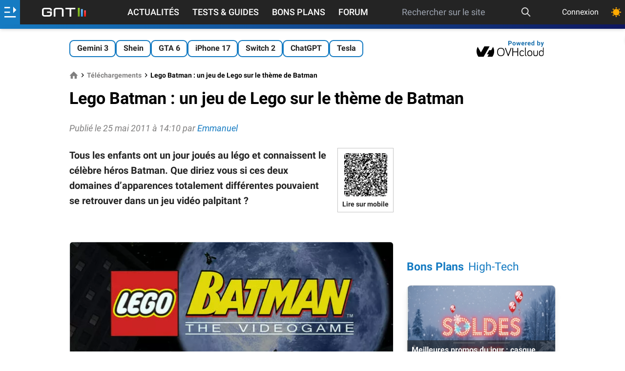

--- FILE ---
content_type: text/html; charset=UTF-8
request_url: https://www.generation-nt.com/telecharger/lego-batman-jeu-plateforme-jeu-aventure-telecharger-1207461
body_size: 30251
content:
<!doctype html>

<html dir="ltr" lang="fr" class="">
<head prefix=
	  "og: http://ogp.me/ns#
     fb: http://ogp.me/ns/fb#">
	<meta http-equiv="Content-Type" content="text/html; charset=utf-8"/>
	<title data-title="Lego Batman : un jeu de Lego sur le th&egrave;me de Batman">Lego Batman : un jeu de Lego sur le thème de Batman</title>
	<!-- FE0336D3-864D-411E-9B35-F62E5C7FE5EC -->
	<meta name="viewport" content="width=device-width, initial-scale=1.0"/>
	<meta name="description" content="GNT est le portail Hi-Tech fran&ccedil;ais consacr&eacute; aux nouvelles technologies (internet, logiciel, mat&eacute;riel, mobilit&eacute;, entreprise) et au jeu vid&eacute;o PC et consoles."/>
	<meta name="keywords" content="Lego Batman télécharger Lego Batman jeu plateforme jeu d'aventure , lego, batman, jeu, plateforme, jeu, aventure, telecharger"/>
			<meta name="referrer" content="origin">
	<meta property="og:locale" content="fr_FR"/>
	<meta property="og:site_name" content="Génération NT"/>
	<meta property="og:title" content="Lego Batman : un jeu de Lego sur le th&egrave;me de Batman"/>
	<meta property="og:description" content="GNT est le portail Hi-Tech fran&ccedil;ais consacr&eacute; aux nouvelles technologies (internet, logiciel, mat&eacute;riel, mobilit&eacute;, entreprise) et au jeu vid&eacute;o PC et consoles."/>
	<meta property="og:url" content="https://www.generation-nt.com/telecharger/lego-batman-jeu-plateforme-jeu-aventure-telecharger-1207461"/>
            <meta name="author" content="Emmanuel" />
    
			<link rel="canonical" href="https://www.generation-nt.com/telecharger/lego-batman-jeu-plateforme-jeu-aventure-telecharger-1207461"/>
	
			<meta property="og:type" content="article"/>
		<meta property="og:image" content="https://img.generation-nt.com/lego-batman-screen-1_04B002A300893131.webp"/>
	<meta name="unancor-verify-code" content="aHR0cHM6Ly9nZW5lcmF0aW9uLW50LmNvbS8 =">
	<meta name="twitter:site" content="@GNT_fr"/>
	<meta name="twitter:domain" content="www.generation-nt.com"/>
	<meta name="twitter:card" content="summary"/>
	<meta name="twitter:url" content="https://www.generation-nt.com"/>
	<meta name="twitter:image" content="https://www.generation-nt.com/assets/img/logo-gnt-square-dark.svg"/>
	<meta name="twitter:title" content="Lego Batman : un jeu de Lego sur le th&egrave;me de Batman"/>
	<meta name="twitter:description" content="GNT est le portail Hi-Tech fran&ccedil;ais consacr&eacute; aux nouvelles technologies (internet, logiciel, mat&eacute;riel, mobilit&eacute;, entreprise) et au jeu vid&eacute;o PC et consoles."/>
	<meta property="fb:app_id" content="298577040224889"/>
	<meta property="fb:page_id" content="145035682185710"/>
	<meta name="msvalidate.01" content="FFB405EA57E55A88B69AB720BA4B67CD"/>
	<meta name="msapplication-TileColor" content="#157bc2">
	<meta name="theme-color" content="#157bc2">

			<meta name="robots" content="index, follow, max-snippet:-1, max-image-preview:large, max-video-preview:-1"/>
	    <link rel="alternate" type="application/rss+xml" href="https://www.generation-nt.com/export/rss.xml">

    <link href="/assets/fonts/style.css" rel="stylesheet">
            <link href="/build/article_view.f385f8faff75fa2f5c09.css" rel="stylesheet">
    
	<link rel="manifest" href="/manifest.json">
    <link rel="shortcut icon" href="https://www.generation-nt.com/favicon.png" />
	<link rel="apple-touch-icon" href="https://www.generation-nt.com/assets/img/touch-icon-iphone.png"/>
	<link rel="apple-touch-icon" sizes="72x72" href="https://www.generation-nt.com/assets/img/touch-icon-ipad.png"/>
	<link rel="apple-touch-icon" sizes="114x114" href="https://www.generation-nt.com/assets/img/touch-icon-iphone4.png"/>

			<link rel="amphtml" href="https://www.generation-nt.com/telecharger/lego-batman-jeu-plateforme-jeu-aventure-telecharger-1207461/amp">
	
    <!-- CMP -->
    <script type="text/javascript" src="https://cache.consentframework.com/js/pa/37015/c/31lMo/stub"></script>
    <script type="text/javascript" src="https://choices.consentframework.com/js/pa/37015/c/31lMo/cmp" async></script>

	<script>
		const CONST = {
			IS_LOGGED: false,
			USERNAME: null,
			USER_ID: null,
			RECAPTCHA_KEY: "6Lf8HkAgAAAAAMdCyahUGoYdnElQO9iaXcO-yMFI",
			ENABLE_RECAPTCHA_GOOGLE: 1,
			SOCKET_CHAT_URL: "wss://www.generation-nt.com/ws/",
			JSON_PROPERTY_AJAX: "ajax",
			JSON_PROPERTY_SUCCESS: "success",
			JSON_PROPERTY_ERROR: "error",
			JSON_PROPERTY_RESULT: "result",
			JSON_PROPERTY_MESSAGE: "message",
			JSON_PROPERTY_MESSAGE_FLASH: "flash",
			JSON_PROPERTY_DATA: "data",
			JSON_PROPERTY_URL: "url",
			JSON_PROPERTY_PREVIEW: "preview",
			JSON_PROPERTY_SEARCH: "search",
			JSON_PROPERTY_ACTION: "action",
			JSON_PROPERTY_DELETE: "delete",
			JSON_PROPERTY_REPLACE: "replace",
			JSON_PROPERTY_PREPEND: "prepend",
			JSON_PROPERTY_CALLBACK: "callback",
			JSON_PROPERTY_ID: "id",
			JSON_PROPERTY_HTML: "html",
			JSON_PROPERTY_PAGINATION: "pagination",
			JSON_PROPERTY_TITRE: "titre",
			JSON_PROPERTY_AUTOFOLLOW: "autosuivi",
			JSON_PROPERTY_BLACKLIST: "is_blacklist",
			JSON_PROPERTY_FOLLOW: "is_followed",
			JSON_PROPERTY_AGE: "age",
			JSON_PROPERTY_SEX: "sexe",
			JSON_PROPERTY_DATE: "date",
			JSON_PROPERTY_HOMEPAGE: "homepage",
			JSON_PROPERTY_LIST: "list",
			JSON_PROPERTY_AVATAR: "avatar",
			JSON_PROPERTY_AVATAR_MINI: "mini",
			JSON_PROPERTY_AVATAR_XLARGE: "xlarge",
			JSON_PROPERTY_SCORE: "score",
			JSON_PROPERTY_TOTAL: "total",
			JSON_PROPERTY_REAL_VALUE: "real_value",
			JSON_PROPERTY_PRENOM: "prenom",
			JSON_PROPERTY_NEGATIF: "negatif",
			JSON_PROPERTY_POSITIF: "positif",
			JSON_PROPERTY_EMAIL: "email",
			JSON_PROPERTY_TEAM: "team",
			JSON_PROPERTY_THEMEDARK: "theme_dark",
			JSON_PROPERTY_PAGE: "page",
			JSON_PROPERTY_ANONYMOUS: "anonymous",
			JSON_PROPERTY_AJAX_LOCK: "ajax_lock",
			JSON_PROPERTY_GAMIFICATION: "gamification",
			JSON_PROPERTY_POINTS: "points",
			JSON_PROPERTY_ANCHOR: "#",
			JSON_PROPERTY_ANCHOR_COMMENTS_ALL: new RegExp("^commentaires$", "gi"),
			JSON_PROPERTY_ANCHOR_COMMENTS_PAGE: new RegExp("^cpage_([0-9]+)$"),
			JSON_PROPERTY_ANCHOR_COMMENTS_ID: new RegExp("^cid_([0-9]+)$"),
			NB_INFINITE_LOOP: "5",
			SEARCH_MIN_LENGTH: "3",
			SEARCH_MAX_LENGTH: "200",
			DATA_PROPERTY_LAZYLOAD: "ajaxlazyload",
			DEFAULT_ERROR_MESSAGE: "Une erreur est survenue lors de l'opération",
			DEFAULT_MEMBER_FEATURE_MESSAGE: "Vous devez être connecté afin d'accéder à ce service",
			DEFAULT_ERROR_MISSING_MESSAGE: "Le message est vide",
			DEFAULT_ERROR_MISSING_TITLE: "Le titre est vide",
			JSON_DEFAULT_ERROR_TITLE: "Erreur",
			JSON_DEFAULT_SUCCESS_TITLE: "Succès",
			JSON_MISSING_PARAMETERS_MESSAGE: "Action impossible, certaines données sont manquantes",
			LABEL_PLACEHOLDER_QUESTION: "Votre question...",
            MESSAGE_PUSH_NOTIFICATION_DISABLED: "Vous avez déjà bloqué les notifications pour GNT. Veuillez d'abord réinitialiser l'autorisation de notification dans votre navigateur puis essayez de cliquer à nouveau.",
            MESSAGE_PUSH_NOTIFICATION_SUCCESS: "Les notifications push sont déjà activées pour GNT. Merci !",
			MESSAGE_SAME_USER_VOTE_ERROR: "Vous ne pouvez pas voter pour votre commentaire",
			MESSAGE_SEARCH_NO_RESULT: "Aucun article n'a été trouvé",
			MESSAGE_MISMATCH_PASSWORD_ERROR: "Les deux mots de passe ne correspondent pas.",
			MESSAGE_EMPTY_SEARCH: "La recherche est vide",
			MESSAGE_SEARCH_LENGTH: "La recherche doit faire au moins 3 caractères",
            MESSAGE_SEARCH_LENGTH_MAX: "La recherche doit faire moins de 200 caractères",
			MESSAGE_SHORT_USERNAME: "Pseudonyme trop court (5 charactères minimum)",
			MESSAGE_NAME_ALPHANUMERIC_ERROR: "Le nom ne peut pas contenir de caractères spéciaux",
			MESSAGE_LOGIN_ALPHANUMERIC_ERROR: "Pseudonyme invalide (alpha-numérique uniquement)",
			MESSAGE_FORMAT_PASSWORD_ERROR: "Le mot de passe doit être compris entre 6 et 20 caractères",
			MESSAGE_REPORT_REASON_MISSING: "Merci de cocher au moins une raison pour ce signalement",
			MESSAGE_SOCKET_SUPPORT_ERROR: "Vous ne pouvez pas poster de message car votre navigateur ne supporte pas la technologie utilisée sur la tribune",
			MESSAGE_SOCKET_CONNECT_ERROR: "Discussion désactivée, impossible de se connecter au serveur",
			MESSAGE_SOCKET_COUNTDOWN: "Tentative de reconnexion dans %s",
			MESSAGE_SOCKET_COUNTDOWN_INPROGRESS: "Reconnexion en cours ...",
			MESSAGE_IMAGE_OVERSIZE_ERROR: "Le fichier dépasse la taille autorisée (8 Mo).",
			MESSAGE_MEMBER_FEATURE_REPLY: "Pour pouvoir répondre à un commentaire, vous devez être connecté au site.",
			MESSAGE_MEMBER_FEATURE_COMMENT: "Pour pouvoir ajouter un commentaire, vous devez être connecté au site.",
			MESSAGE_CATEGORY_MISSING: "Une catégorie doit être renseignée",
			MESSAGE_FORUM_TEXT_MISSING: "Votre question doit contenir du texte.",
			MESSAGE_CLIPBOARD_ERROR: "La copie dans le presse papier n'est pas autorisé par votre navigateur.",
			MESSAGE_CLIPBOARD_URL_SUCCESS: "Lien copié !",
			MESSAGE_PREMIUM_MINIMUM_AMOUNT: "Vous devez saisir un montant d'un minimum de 24€ pour souscrire à cet abonnement",
			CHAT_MESSAGE_TEXT: "text",
			CHAT_MESSAGE_ID: "post_id",
			CHAT_MESSAGE_REPLY_ID: "reply_id",
			CHAT_MESSAGE_STATUS: "status",
			CHAT_MESSAGE_TYPE: "type",
			CHAT_MESSAGE_TYPE_DISCUSSION: "discussion",
			CHAT_MESSAGE_TYPE_USER_LIST: "userslist",
			CHAT_MESSAGE_TYPE_NOTIFICATION: "notification",
			CHAT_MESSAGE_TYPE_DELETE: "delete",
			CHAT_MESSAGE_TYPE_UPDATE: "update",
			CHAT_MESSAGE_TYPE_CLOSE: "close",
			CHAT_MESSAGE_TYPE_SERVER_INFO: "server_info",
			CHAT_MESSAGE_HTML: "html",
			CHAT_MESSAGE_DATA: "data",
			URL_PAGE_CONNEXION_FACEBOOK: "/membres/connexion/facebook",
			URL_API_MEMBRE_SEARCH: "/api/membres/recherche",
			URL_API_MEMBRE_TRACKING: "/api/membres/tracking",
			URL_API_MEMBRE_NOTIFICATIONS: "/api/membres/notifications/list",
			URL_API_MEMBRE_NOTIFICATIONS_READ_ALL: "/api/membres/notifications/read",
			URL_API_MEMBRE_CHANGER_AVATAR: "/api/membres/changer-avatar",
			URL_API_MEMBRE_CHANGER_EMAIL: "/api/membres/changer-email",
			URL_API_MEMBRE_CANCEL_EMAIL: "/api/membres/annuler-email",
			URL_API_MEMBRE_CHANGER_MOTDEPASSE: "/api/membres/changer-mot-de-passe",
			URL_API_MEMBRE_CHANGER_MOTDEPASSE_PERDU: "/api/membres/changer-mot-de-passe-perdu",
			URL_API_MEMBRE_SAUVEGARDER_PROFIL: "/api/membres/sauvegarder",
			URL_API_MEMBRE_REINITIALISER_MOTDEPASSE: "/api/membres/demande-reinitialiser-mot-de-passe",
			URL_API_MEMBRE_SUPPRIMER_AVATAR: "/api/membres/supprimer-avatar",
			URL_API_MEMBRE_BLACKLIST: "/api/membres/blacklist",
			URL_API_MEMBRE_SUIVRE: "/api/membres/suivre",
			URL_API_MEMBRE_LOGIN_AVAILABILITY: "/api/membres/login-availability",
			URL_API_MEMBRE_SWITCH_THEME: "/api/membres/changer-theme",
			URL_API_MEMBRE_SWITCH_DISPLAY_LISTING: "/api/membres/changer-listing",
			URL_API_TRIBUNE_LIST: "/api/tribune/list",
			URL_API_TRIBUNE_PIN: "/api/tribune/pin",
			URL_API_COMMENTAIRE_TRIBUNE_SIGNALER: "/api/commentaires/tribune/signaler",
			URL_API_COMMENTAIRE_ARTICLE_POSTER: "/api/commentaires/article/poster",
			URL_API_COMMENTAIRE_ARTICLE_DELETE: "/api/commentaires/article/supprimer",
			URL_API_COMMENTAIRE_ARTICLE_UPDATE: "/api/commentaires/article/modifier",
			URL_API_COMMENTAIRE_ARTICLE_LISTE: "/api/commentaires/article/liste",
			URL_API_COMMENTAIRE_ARTICLE_SIGNALER: "/api/commentaires/article/signaler",
			URL_API_COMMENTAIRE_ARTICLE_VOTE_DETAILS: "/api/commentaires/article/vote-details",
			URL_API_COMMENTAIRE_ARTICLE_VOTE: "/api/commentaires/article/vote",
			URL_API_COMMENTAIRE_FORUM_POSTER: "/api/commentaires/forum/poster",
			URL_API_COMMENTAIRE_FORUM_DELETE: "/api/commentaires/forum/supprimer",
			URL_API_COMMENTAIRE_FORUM_UPDATE: "/api/commentaires/forum/modifier",
			URL_API_COMMENTAIRE_FORUM_LISTE: "/api/commentaires/forum/liste",
			URL_API_COMMENTAIRE_FORUM_SIGNALER: "/api/commentaires/forum/signaler",
			URL_API_COMMENTAIRE_FORUM_VOTE: "/api/commentaires/forum/vote",
			URL_API_COMMENTAIRE_NEWSGROUP_SIGNALER: "/api/commentaires/newsgroup/signaler",
			URL_API_COMMENTAIRE_NEWSGROUP_DELETE: "/api/commentaires/newsgroup/supprimer",
			URL_API_ARTICLE_RATING_DETAILS: "/api/articles/notation-details",
			URL_API_ARTICLE_FAVORIS: "/api/articles/favoris",
			URL_API_ARTICLE_READ: "/api/articles/lecture",
			URL_API_ARTICLE_VOTE: "/api/articles/vote",
			URL_API_ARTICLE_COMMENTS_FOLLOW: "/api/articles/suivi-commentaires",
			URL_API_ARTICLE_RATING: "/api/articles/notation",
			URL_API_ARTICLE_BUG: "/api/articles/signaler-bug",
			URL_API_NEWSGROUP_REPORT: "/api/newsgroup/signaler",
			URL_API_FORUM_REPORT: "/api/forum/signaler",
			URL_API_FORUM_READ: "/api/forum/lecture",
			URL_API_FORUM_PIN: "/api/forum/epingler",
			URL_API_FORUM_RESOLU: "/api/forum/resolu",
			URL_API_FORUM_COMMENTS_FOLLOW: "/api/forum/suivi-reponses",
			URL_API_FORUM_UPLOAD: "/api/forum/upload",
			LABEL_POINTS: "points",
			LABEL_POINT: "point",
			LABEL_MASQUER: "Masquer",
			LABEL_DISPLAY: "Afficher",
			LABEL_UNBAN: "Débannir",
			LABEL_SEND: "Envoyer",
			LABEL_EDIT: "Modifier",
			LABEL_MODULE_NO_DATA: "Aucune donnée",
			TYPE_COMMENT_NEWSGROUP: "commentaire_newsgroup",
			TYPE_COMMENT_FORUM: "commentaire_forum",
			TYPE_COMMENT_ARTICLE: "commentaire_article",
			browsermobile: 0,
			browsertablet: 0,
			browserdevice: 0,
			gntrand: "5141",
		};

		
				//add inline in head to avoid FOUC (FOUC est l'acronyme en anglais de flash of unstyled content )
		if (typeof localStorage.theme !== "undefined") {
			if (localStorage.theme === "dark") {
				document.documentElement.classList.add('dark');
				localStorage.theme = 'dark';
			} else if (localStorage.theme === "light") {
				document.documentElement.classList.remove('dark');
				localStorage.theme = 'light';
			}
		} else if (!('theme' in localStorage) && typeof localStorage.theme === "undefined" && window.matchMedia && window.matchMedia('(prefers-color-scheme: dark)').matches) {
			document.documentElement.classList.add('dark');
			localStorage.theme = 'dark';
		}
		
	</script>
			<script type="application/ld+json">{"@context":"https://schema.org","@graph":[{"@type":"Organization","@id":"https://www.generation-nt.com/#organization","name":"G\u00e9n\u00e9ration NT","url":"https://www.generation-nt.com","sameAs":["https://twitter.com/GNT_fr","https://www.facebook.com/GenerationNT"],"logo":{"@type":"ImageObject","@id":"https://www.generation-nt.com/#logo","inLanguage":"fr-FR","url":"https://www.generation-nt.com/assets/img/logo-gnt-square-dark.svg","contentUrl":"https://www.generation-nt.com/assets/img/logo-gnt-square-dark.svg","width":600,"height":60,"caption":"G\u00e9n\u00e9ration NT"},"image":{"@id":"https://www.generation-nt.com/#logo"}},{"@type":"WebSite","@id":"https://www.generation-nt.com/#website","url":"https://www.generation-nt.com","name":"G\u00e9n\u00e9ration NT","description":"GNT est le portail Hi-Tech fran\u00e7ais consacr\u00e9 aux nouvelles technologies (internet, logiciel, mat\u00e9riel, mobilit\u00e9, entreprise) et au jeu vid\u00e9o PC et consoles.","publisher":{"@id":"https://www.generation-nt.com/#organization"},"potentialAction":[{"@type":"SearchAction","target":{"@type":"EntryPoint","urlTemplate":"https://www.generation-nt.com/recherche?search={search_term_string}"},"query-input":"required name=search_term_string"}],"inLanguage":"fr-FR"},{"@type":"NewsArticle","mainEntityOfPage":"https://www.generation-nt.com/telecharger/lego-batman-jeu-plateforme-jeu-aventure-telecharger-1207461","headline":"Lego Batman : un jeu de Lego sur le th\u00e8me de Batman","datePublished":"2011-05-25T14:10:44+02:00","dateModified":"2011-05-25T14:10:44+02:00","commentCount":0,"heading":"telechargements","description":"Tous les enfants ont un jour jou\u00e9s au l\u00e9go et connaissent le c\u00e9l\u00e8bre h\u00e9ros Batman. Que diriez vous si ces deux domaines d\u2019apparences totalement diff\u00e9rentes pouvaient se retrouver dans un jeu vid\u00e9o palpitant ?","isAccessibleForFree ":true,"inLanguage":"fr-FR","publisher":{"@id":"https://www.generation-nt.com/#organization"},"author":{"name":"Emmanuel","@id":"https://www.generation-nt.com/#/schema/person/emmanuel"},"image":{"@id":"https://www.generation-nt.com/telecharger/lego-batman-jeu-plateforme-jeu-aventure-telecharger-1207461#primaryimage"}},{"@type":"ImageObject","inLanguage":"fr-FR","@id":"https://www.generation-nt.com/telecharger/lego-batman-jeu-plateforme-jeu-aventure-telecharger-1207461#primaryimage","url":"https://img.generation-nt.com/lego-batman-screen-1_04B002A300893131.webp","contentUrl":"https://img.generation-nt.com/lego-batman-screen-1_04B002A300893131.webp","width":1200,"height":675,"caption":"LEGO Batman screen 1"},{"@type":"Person","@id":"https://www.generation-nt.com/#/schema/person/emmanuel","name":"Emmanuel","image":{"@type":"ImageObject","inLanguage":"fr-FR","@id":"https://www.generation-nt.com/#/schema/person/image/emmanuel","url":"https://www.generation-nt.com/assets/img/avatar.png","contentUrl":"https://www.generation-nt.com/assets/img/avatar.png","caption":"Emmanuel"},"url":"https://www.generation-nt.com/informations/a-propos/emmanuel","description":"Journaliste high-tech et jeux vid\u00e9o"}]}</script>
	
	<!--[if lte IE 8]>
	<script src="/js/html5.js"></script>
	<![endif]-->
	<link href="/export/rss.xml" type="application/rss+xml" rel="alternate" title="GNT - Actualités"/>
	<link href="/export/rss_astuces.xml" type="application/rss+xml" rel="alternate" title="GNT - Astuces"/>
	<link href="/export/rss_download.xml" type="application/rss+xml" rel="alternate"
		  title="GNT - Téléchargements"/>

	
		<script>
		window._taboola = window._taboola || [];
		_taboola.push({article: 'auto'});
		!function (e, f, u) {
			e.defer = 1;
			e.src = u;
			f.parentNode.insertBefore(e, f);
		}(document.createElement('script'),
			document.getElementsByTagName('script')[0],
			'//cdn.taboola.com/libtrc/bestofcontent-generationnt/loader.js');
	</script>

		<script>
			var glxm = glxm || {};
			glxm.que = glxm.que || [];
			(function () {
				let glxmId = '52578805';
				const s = document.createElement('script');
				s.defer = true;
				s.src = '//cdn.galaxiemedia.fr/' + glxmId + '/script.min.js';
				const n = document.getElementsByTagName('script')[0];
				n.parentNode.insertBefore(s, n);
			})();
			glxm.que.push(function () {
				glxm.setTargeting({'tag': ["actualites"]});
				glxm.start();
			});
		</script>
	<link rel="preconnect" href="https://cdn.galaxiemedia.fr">
    
    </head>
<body class="font-roboto overflow-x-hidden bg-white dark:bg-black-darkest dark:text-gray-light mt-24 lg:mt-12 ">

	<!-- scroll to top button -->
	<button id="topButton" aria-label="Haut de page" class="hidden sm:fixed z-[2147483646] p-3 bg-gray-100 dark:text-black-light dark:bg-white dark:xl:bg-black-light dark:xl:text-white rounded-full shadow-md bottom-5 right-5 sm:bottom-10 sm:right-10 hover:animate-bounce">
		<svg xmlns="http://www.w3.org/2000/svg" class="w-5 h-5" width="1em" height="1em"
			 preserveAspectRatio="xMidYMid meet" viewBox="0 0 8 8">
			<path fill="currentColor" d="M4 1L0 5l1.5 1.5L4 4l2.5 2.5L8 5L4 1z"/>
		</svg>
	</button>





	<!--
			<script type="text/javascript">
				(function () {
					var e = document.getElementsByTagName("script")[0];
					var script = document.createElement("script");
					script.src = "https://tag.bliink.io/library.min.js?cb=" + Date.now();
					script.async = true;
					script.defer = true;
					script.onload = function () {
						BLIINK.loadAd({tagId: 'd49d3520-5477-11ed-ac8d-be1048f2950c'});
						BLIINK.loadAd({tagId: '84737c08-5477-11ed-9195-e6e07ac75afb'});
						BLIINK.loadAd({tagId: '847757ba-5477-11ed-9822-e6e07ac75afb'});
					};
					e.parentNode.insertBefore(script, e);
				})();
			</script>
	-->
	<!---VibrantMedia AdTag Start 	
	<script>
		(function (d, s, host, ipid) {
			var e = d.createElement(s);
			e.type = 'didomi/javascript';
			e.setAttribute('data-vendor', 'iab:7');
			e.async = !0;
			e.src = '//' + host + '/intellitxt/front.asp?ipid=' + ipid;
			d.getElementsByTagName(s)[0].parentNode.appendChild(e);
		})(document, 'script', 'k.intellitxt.com', 2571);
	</script> -->
<!---vidverto
<script id="_vidverto-12b82ebb7004db3e1fdfd40bdbf1a57c">!function(v,t,o){var a=t.createElement("script");a.src="https://ad.vidverto.io/vidverto/js/aries/v1/invocation.js",a.setAttribute("fetchpriority","high");var r=v.top;r.document.head.appendChild(a),v.self!==v.top&&(v.frameElement.style.cssText="width:0px!important;height:0px!important;"),r.aries=r.aries||{},r.aries.v1=r.aries.v1||{commands:[]};var c=r.aries.v1;c.commands.push((function(){var d=document.getElementById("_vidverto-12b82ebb7004db3e1fdfd40bdbf1a57c");d.setAttribute("id",(d.getAttribute("id")+(new Date()).getTime()));var t=v.frameElement||d;c.mount("12123",t,{width:1,height:1})}))}(window,document);</script>
<!---fin vidverto -->


<!-- gamification modal -->
<div id="gamification-modal" class="modal">
	<div class="blackoverlay"></div>
	<div class="modal-external">
		<div class="mb-0 justify-end">
			<a href="javascript:" title="Fermer la fenêtre"
			   data-tooltip="Fermer la fenêtre"
			   data-position="right"
			   class="hover:text-blue text-3xl close-modal">
				<svg xmlns="http://www.w3.org/2000/svg" aria-hidden="true" class="iconify icon" role="img" width="1em"
					 height="1em" preserveAspectRatio="xMidYMid meet" viewBox="0 0 24 24">
					<path fill="currentColor"
						  d="M19 3H5a2 2 0 0 0-2 2v14a2 2 0 0 0 2 2h14a2 2 0 0 0 2-2V5a2 2 0 0 0-2-2m0 16H5V5h14v14M17 8.4L13.4 12l3.6 3.6l-1.4 1.4l-3.6-3.6L8.4 17L7 15.6l3.6-3.6L7 8.4L8.4 7l3.6 3.6L15.6 7L17 8.4Z"/>
				</svg>
			</a>
		</div>
		<div class="modal-body">
			<div class="flex flex-col items-center space-y-3 mb-3 sm:mb-8">
				<div class="text-lg sm:text-xl font-bold">Félicitations !</div>
				<svg xmlns="http://www.w3.org/2000/svg" aria-hidden="true" role="img" width="1em" height="1em"
					 preserveAspectRatio="xMidYMid meet" viewBox="0 0 512 512" class="w-20 h-20">
					<path fill="#E2A042"
						  d="M382.287 464.724c-6.201-6.996-13.561-12.868-21.523-14.416c0-.05.008-.099.008-.15c0-12.345-10.007-22.353-22.353-22.353H174.136c-12.345 0-22.353 10.007-22.353 22.353c0 .05.007.099.008.15c-7.962 1.548-15.322 7.42-21.523 14.416c-10.236 11.548-2.011 29.778 13.421 29.778h225.178c15.431 0 23.656-18.23 13.42-29.778z"/>
					<path fill="#FFB636"
						  d="M493.587 86.056c-11.911-14.232-29.387-22.395-47.946-22.395h-24.134V34.59H91.047v29.071H66.359c-18.559 0-36.034 8.162-47.945 22.395c-11.911 14.232-16.868 32.872-13.597 51.141l19.321 107.935c5.342 29.843 31.224 51.504 61.542 51.504h77.056c2.194 0 4.371-.123 6.528-.348c9.869 11.219 20.411 22.255 31.474 33.319c8.042 8.042 15.26 14.671 21.947 19.899a556.241 556.241 0 0 1-6.27 27.387l-2.902 11.009c-1.044 3.631-1.945 7.205-3.046 10.663c-1.151 3.458-2.722 6.801-4.468 9.971c-1.761 3.17-3.609 6.167-5.117 8.934a74.18 74.18 0 0 0-3.749 7.551c-.44 1.124-.906 2.176-1.212 3.149c-.295.973-.502 1.866-.577 2.673c-.374 3.228.868 5.072.868 5.072c6.216 9.245 16.262 17.142 29.488 22.184c33.012 12.583 73.333 2.651 90.06-22.184c0 0 1.242-1.844.868-5.072c-.075-.807-.282-1.7-.577-2.673c-.305-.973-.772-2.025-1.212-3.149a74.18 74.18 0 0 0-3.749-7.551c-1.508-2.767-3.356-5.764-5.117-8.934c-1.746-3.17-3.318-6.513-4.468-9.971c-1.101-3.458-2.001-7.032-3.046-10.663l-2.902-11.009a557.4 557.4 0 0 1-6.192-26.997c6.828-5.287 14.207-12.045 22.451-20.289c11.05-11.05 21.579-22.072 31.437-33.276a62.8 62.8 0 0 0 6.01.305h77.057c30.317 0 56.199-21.66 61.543-51.505l19.319-107.934c3.271-18.268-1.685-36.909-13.595-51.141zM85.68 254.037a19.902 19.902 0 0 1-19.61-16.412L46.748 129.691c-1.426-7.97 2.102-13.631 4.333-16.296s7.181-7.136 15.278-7.136h24.713c.639 60.152 17.88 106.563 45.375 147.778H85.68zm379.571-124.346l-19.319 107.934a19.905 19.905 0 0 1-19.611 16.413h-50.213c27.495-41.215 44.737-87.626 45.375-147.778h24.159c8.096 0 13.047 4.471 15.278 7.136c2.23 2.664 5.757 8.325 4.331 16.295z"/>
					<path fill="#E2A042"
						  d="M133.385 491.285C146.858 504.758 199.197 510 256.277 510s115.373-10.86 124.535-20.022s-51.063-9.408-51.063-9.408l-196.364 10.715z"/>
					<ellipse cx="256" cy="34.59" fill="#FFD469" rx="165.068" ry="28.143"/>
					<path fill="#FFD469"
						  d="M366.507 191.449c-1.965 0-3.962-.353-5.906-1.099c-8.508-3.263-12.76-12.806-9.496-21.314c12.218-31.855 11.069-50.287 9.854-69.8c-.567-9.095 6.347-16.928 15.441-17.495c9.113-.564 16.928 6.348 17.494 15.442c1.593 25.56 1.723 47.95-11.979 83.67c-2.518 6.565-8.774 10.596-15.408 10.596z"/>
				</svg>
				<div class="flex items-center font-bold text-xl sm:text-2xl text-blue space-x-1">
					<span>+</span>
					<span id="gamification_new_points">0</span>
					<span id="gamification_new_points_label">points</span>
				</div>
				<p id="gamification_texte" class="w-full sm:w-2/3 text-center"></p>
			</div>
			<div class="text-right text-tiny">
                <a href="/informations/gamification" class="text-blue hover:opacity-90">En savoir plus</a>
            </div>
		</div>
	</div>
</div>

<header class="w-full shadow-md z-[999] items-center top-0 text-white bg-black fixed">
	<div class="w-full flex h-11 justify-between ">
		<div id="lateral-menu-overlay" class="fixed z-30 inset-0 top-11 transition-opacity hidden">
			<div tabindex="0" class="blackoverlay absolute inset-0 bg-black opacity-50"></div>
			<aside id="lateral-menu"
				   class="absolute w-full lg:max-w-xl xl:max-w-lg h-full overflow-auto font-bold
				   -translate-x-full transition-transform duration-300 ease-in-out scrollbar scrollbar-thin
				   scrollbar-thumb-gold scrollbar-track-gray custom-gradient text-white">
				<button id="close-lateral-menu" class="absolute top-3 right-3 text-white">
					<svg xmlns="http://www.w3.org/2000/svg" aria-hidden="true" role="img" class="iconify"
						 width="1em"
						 height="1em" preserveAspectRatio="xMidYMid meet" viewBox="0 0 1024 1024">
						<path fill="currentColor"
							  d="M195.2 195.2a64 64 0 0 1 90.496 0L512 421.504L738.304 195.2a64 64 0 0 1 90.496 90.496L602.496 512L828.8 738.304a64 64 0 0 1-90.496 90.496L512 602.496L285.696 828.8a64 64 0 0 1-90.496-90.496L421.504 512L195.2 285.696a64 64 0 0 1 0-90.496z"/>
					</svg>
				</button>

				<div class="px-6 py-3 text-xl font-bold text-white-shadow text-center">Génération Nouvelles Technologies</div>


									<div class="flex items-center p-4 bg-opacity-10 bg-gray 2xs:hidden ">
                        <svg class="mr-2" xmlns="http://www.w3.org/2000/svg" height="25" width="25" fill="white" viewBox="0 0 512 512"><!--!Font Awesome Free 6.5.2 by @fontawesome - https://fontawesome.com License - https://fontawesome.com/license/free Copyright 2024 Fonticons, Inc.--><path d="M217.9 105.9L340.7 228.7c7.2 7.2 11.3 17.1 11.3 27.3s-4.1 20.1-11.3 27.3L217.9 406.1c-6.4 6.4-15 9.9-24 9.9c-18.7 0-33.9-15.2-33.9-33.9l0-62.1L32 320c-17.7 0-32-14.3-32-32l0-64c0-17.7 14.3-32 32-32l128 0 0-62.1c0-18.7 15.2-33.9 33.9-33.9c9 0 17.6 3.6 24 9.9zM352 416l64 0c17.7 0 32-14.3 32-32l0-256c0-17.7-14.3-32-32-32l-64 0c-17.7 0-32-14.3-32-32s14.3-32 32-32l64 0c53 0 96 43 96 96l0 256c0 53-43 96-96 96l-64 0c-17.7 0-32-14.3-32-32s14.3-32 32-32z"/></svg>
						<h2 class="text-lg"><a href="/membres/connexion">Connexion</a></h2>
					</div>
				
                <div class="flex items-center p-4 bg-opacity-70 bg-green-500 togglePushNotificationAction">
                    <div class="flex items-center">
                        <svg class="mr-2"  xmlns="http://www.w3.org/2000/svg" fill="white" width="25" height="25" viewBox="0 0 448 512"><!--!Font Awesome Free 6.5.2 by @fontawesome - https://fontawesome.com License - https://fontawesome.com/license/free Copyright 2024 Fonticons, Inc.--><path d="M224 0c-17.7 0-32 14.3-32 32V51.2C119 66 64 130.6 64 208v25.4c0 45.4-15.5 89.5-43.8 124.9L5.3 377c-5.8 7.2-6.9 17.1-2.9 25.4S14.8 416 24 416H424c9.2 0 17.6-5.3 21.6-13.6s2.9-18.2-2.9-25.4l-14.9-18.6C399.5 322.9 384 278.8 384 233.4V208c0-77.4-55-142-128-156.8V32c0-17.7-14.3-32-32-32zm0 96c61.9 0 112 50.1 112 112v25.4c0 47.9 13.9 94.6 39.7 134.6H72.3C98.1 328 112 281.3 112 233.4V208c0-61.9 50.1-112 112-112zm64 352H224 160c0 17 6.7 33.3 18.7 45.3s28.3 18.7 45.3 18.7s33.3-6.7 45.3-18.7s18.7-28.3 18.7-45.3z"/></svg>

                        <h2 class="text-lg"><a href="javascript:" rel="noopener">Recevez nos notifications</a></h2>
                    </div>
                </div>

				<div class="p-4 bg-opacity-10 bg-gray">
					<h2 class="text-lg mb-2">
						<span class="hidden 2xl:block">Nos autres sections</span>
						<span class="2xl:hidden">Nos sections</span>
					</h2>
					<div class="flex flex-wrap">
														<div class="2xl:hidden ml-4 mr-8">
																			<div class="flex items-center p-2 pl-0 hover:opacity-90">
											<a href="/actualites">
												<svg xmlns="http://www.w3.org/2000/svg" class="iconify icon mr-2" aria-hidden="true" role="img" width="1.46em" height="1em" preserveAspectRatio="xMidYMid meet" viewBox="0 0 2048 1408"><path fill="currentColor" d="M1024 384H640v384h384V384zm128 640v128H512v-128h640zm0-768v640H512V256h640zm640 768v128h-512v-128h512zm0-256v128h-512V768h512zm0-256v128h-512V512h512zm0-256v128h-512V256h512zM256 1216V256H128v960q0 26 19 45t45 19t45-19t19-45zm1664 0V128H384v1088q0 33-11 64h1483q26 0 45-19t19-45zM2048 0v1216q0 80-56 136t-136 56H192q-80 0-136-56T0 1216V128h256V0h1792z"/></svg>												Actualités											</a>
										</div>
																			<div class="flex items-center p-2 pl-0 hover:opacity-90">
											<a href="/tests-guides">
												<svg xmlns="http://www.w3.org/2000/svg" class="iconify icon mr-2" aria-hidden="true" role="img" width="1em" height="1em" preserveAspectRatio="xMidYMid meet" viewBox="0 0 512 512"><path fill="currentColor" d="M139.61 35.5a12 12 0 0 0-17 0L58.93 98.81l-22.7-22.12a12 12 0 0 0-17 0L3.53 92.41a12 12 0 0 0 0 17l47.59 47.4a12.78 12.78 0 0 0 17.61 0l15.59-15.62L156.52 69a12.09 12.09 0 0 0 .09-17zm0 159.19a12 12 0 0 0-17 0l-63.68 63.72l-22.7-22.1a12 12 0 0 0-17 0L3.53 252a12 12 0 0 0 0 17L51 316.5a12.77 12.77 0 0 0 17.6 0l15.7-15.69l72.2-72.22a12 12 0 0 0 .09-16.9zM64 368c-26.49 0-48.59 21.5-48.59 48S37.53 464 64 464a48 48 0 0 0 0-96zm432 16H208a16 16 0 0 0-16 16v32a16 16 0 0 0 16 16h288a16 16 0 0 0 16-16v-32a16 16 0 0 0-16-16zm0-320H208a16 16 0 0 0-16 16v32a16 16 0 0 0 16 16h288a16 16 0 0 0 16-16V80a16 16 0 0 0-16-16zm0 160H208a16 16 0 0 0-16 16v32a16 16 0 0 0 16 16h288a16 16 0 0 0 16-16v-32a16 16 0 0 0-16-16z"/></svg>												Tests & Guides											</a>
										</div>
																			<div class="flex items-center p-2 pl-0 hover:opacity-90">
											<a href="/forum">
												<svg xmlns="http://www.w3.org/2000/svg" class="iconify icon mr-2" aria-hidden="true" role="img" width="1em" height="1em" preserveAspectRatio="xMidYMid meet" viewBox="0 0 24 24"><path fill="currentColor" d="M12 14c1.381 0 2.631-.56 3.536-1.465C16.44 11.631 17 10.381 17 9s-.56-2.631-1.464-3.535C14.631 4.56 13.381 4 12 4s-2.631.56-3.536 1.465C7.56 6.369 7 7.619 7 9s.56 2.631 1.464 3.535A4.985 4.985 0 0 0 12 14zm8 1a2.495 2.495 0 0 0 2.5-2.5c0-.69-.279-1.315-.732-1.768A2.492 2.492 0 0 0 20 10a2.495 2.495 0 0 0-2.5 2.5A2.496 2.496 0 0 0 20 15zm0 .59c-1.331 0-2.332.406-2.917.968C15.968 15.641 14.205 15 12 15c-2.266 0-3.995.648-5.092 1.564C6.312 15.999 5.3 15.59 4 15.59c-2.188 0-3.5 1.09-3.5 2.182c0 .545 1.312 1.092 3.5 1.092c.604 0 1.146-.051 1.623-.133l-.04.27c0 1 2.406 2 6.417 2c3.762 0 6.417-1 6.417-2l-.02-.255c.463.073.995.118 1.603.118c2.051 0 3.5-.547 3.5-1.092c0-1.092-1.373-2.182-3.5-2.182zM4 15c.69 0 1.315-.279 1.768-.732A2.492 2.492 0 0 0 6.5 12.5A2.495 2.495 0 0 0 4 10a2.496 2.496 0 0 0-2.5 2.5A2.495 2.495 0 0 0 4 15z"/></svg>												Forum											</a>
										</div>
																	</div>
							
														<div class="ml-4">
																			<div class="flex items-center p-2 pl-0 hover:opacity-90">
											<a href="/telecharger">
												<svg xmlns="http://www.w3.org/2000/svg" aria-hidden="true" class="iconify icon mr-2" role="img" width="1em" height="1em" preserveAspectRatio="xMidYMid meet" viewBox="0 0 24 24"><rect width="16" height="2" x="4" y="18" fill="currentColor" rx="1" ry="1"/><rect width="4" height="2" x="3" y="17" fill="currentColor" rx="1" ry="1" transform="rotate(-90 5 18)"/><rect width="4" height="2" x="17" y="17" fill="currentColor" rx="1" ry="1" transform="rotate(-90 19 18)"/><path fill="currentColor" d="M12 15a1 1 0 0 1-.58-.18l-4-2.82a1 1 0 0 1-.24-1.39a1 1 0 0 1 1.4-.24L12 12.76l3.4-2.56a1 1 0 0 1 1.2 1.6l-4 3a1 1 0 0 1-.6.2Z"/><path fill="currentColor" d="M12 13a1 1 0 0 1-1-1V4a1 1 0 0 1 2 0v8a1 1 0 0 1-1 1Z"/></svg>												Téléchargements</a>
										</div>
																			<div class="flex items-center p-2 pl-0 hover:opacity-90">
											<a href="/astuces">
												<svg xmlns="http://www.w3.org/2000/svg" aria-hidden="true" class="iconify icon mr-2" role="img" width="1em" height="1em" preserveAspectRatio="xMidYMid meet" viewBox="0 0 32 32"><path fill="currentColor" d="M27 16.76v-1.53l1.92-1.68A2 2 0 0 0 29.3 11l-2.36-4a2 2 0 0 0-1.73-1a2 2 0 0 0-.64.1l-2.43.82a11.35 11.35 0 0 0-1.31-.75l-.51-2.52a2 2 0 0 0-2-1.61h-4.68a2 2 0 0 0-2 1.61l-.51 2.52a11.48 11.48 0 0 0-1.32.75l-2.38-.86A2 2 0 0 0 6.79 6a2 2 0 0 0-1.73 1L2.7 11a2 2 0 0 0 .41 2.51L5 15.24v1.53l-1.89 1.68A2 2 0 0 0 2.7 21l2.36 4a2 2 0 0 0 1.73 1a2 2 0 0 0 .64-.1l2.43-.82a11.35 11.35 0 0 0 1.31.75l.51 2.52a2 2 0 0 0 2 1.61h4.72a2 2 0 0 0 2-1.61l.51-2.52a11.48 11.48 0 0 0 1.32-.75l2.42.82a2 2 0 0 0 .64.1a2 2 0 0 0 1.73-1l2.28-4a2 2 0 0 0-.41-2.51ZM25.21 24l-3.43-1.16a8.86 8.86 0 0 1-2.71 1.57L18.36 28h-4.72l-.71-3.55a9.36 9.36 0 0 1-2.7-1.57L6.79 24l-2.36-4l2.72-2.4a8.9 8.9 0 0 1 0-3.13L4.43 12l2.36-4l3.43 1.16a8.86 8.86 0 0 1 2.71-1.57L13.64 4h4.72l.71 3.55a9.36 9.36 0 0 1 2.7 1.57L25.21 8l2.36 4l-2.72 2.4a8.9 8.9 0 0 1 0 3.13L27.57 20Z"/><path fill="currentColor" d="M16 22a6 6 0 1 1 6-6a5.94 5.94 0 0 1-6 6Zm0-10a3.91 3.91 0 0 0-4 4a3.91 3.91 0 0 0 4 4a3.91 3.91 0 0 0 4-4a3.91 3.91 0 0 0-4-4Z"/></svg>												Astuces</a>
										</div>
																			<div class="flex items-center p-2 pl-0 hover:opacity-90">
											<a href="/videos">
												<svg xmlns="http://www.w3.org/2000/svg" aria-hidden="true" class="iconify icon mr-2" role="img" width="1em" height="1em" preserveAspectRatio="xMidYMid meet" viewBox="0 0 20 20"><path fill="currentColor" d="M19 15V5c0-1.1-.9-2-2-2H4c-1.1 0-2 .9-2 2v10c0 1.1.9 2 2 2h13c1.1 0 2-.9 2-2zM8 14V6l6 4z"/></svg>												Vidéos</a>
										</div>
																			<div class="flex items-center p-2 pl-0 hover:opacity-90">
											<a href="/entraide.html">
												<svg xmlns="http://www.w3.org/2000/svg" aria-hidden="true" class="iconify icon mr-2" role="img" width="1em" height="1em" preserveAspectRatio="xMidYMid meet" viewBox="0 0 24 24"><path fill="currentColor" d="M12 14c1.381 0 2.631-.56 3.536-1.465C16.44 11.631 17 10.381 17 9s-.56-2.631-1.464-3.535C14.631 4.56 13.381 4 12 4s-2.631.56-3.536 1.465C7.56 6.369 7 7.619 7 9s.56 2.631 1.464 3.535A4.985 4.985 0 0 0 12 14zm8 1a2.495 2.495 0 0 0 2.5-2.5c0-.69-.279-1.315-.732-1.768A2.492 2.492 0 0 0 20 10a2.495 2.495 0 0 0-2.5 2.5A2.496 2.496 0 0 0 20 15zm0 .59c-1.331 0-2.332.406-2.917.968C15.968 15.641 14.205 15 12 15c-2.266 0-3.995.648-5.092 1.564C6.312 15.999 5.3 15.59 4 15.59c-2.188 0-3.5 1.09-3.5 2.182c0 .545 1.312 1.092 3.5 1.092c.604 0 1.146-.051 1.623-.133l-.04.27c0 1 2.406 2 6.417 2c3.762 0 6.417-1 6.417-2l-.02-.255c.463.073.995.118 1.603.118c2.051 0 3.5-.547 3.5-1.092c0-1.092-1.373-2.182-3.5-2.182zM4 15c.69 0 1.315-.279 1.768-.732A2.492 2.492 0 0 0 6.5 12.5A2.495 2.495 0 0 0 4 10a2.496 2.496 0 0 0-2.5 2.5A2.495 2.495 0 0 0 4 15z"/></svg>												Entraide</a>
										</div>
																			<div class="flex items-center p-2 pl-0 hover:opacity-90">
											<a href="/communiques-presse">
												<svg xmlns="http://www.w3.org/2000/svg" class="iconify icon mr-2" width="1em" height="1em" preserveAspectRatio="xMidYMid meet" viewBox="0 0 2048 1408"><path fill="currentColor" d="M1024 384H640v384h384V384zm128 640v128H512v-128h640zm0-768v640H512V256h640zm640 768v128h-512v-128h512zm0-256v128h-512V768h512zm0-256v128h-512V512h512zm0-256v128h-512V256h512zM256 1216V256H128v960q0 26 19 45t45 19t45-19t19-45zm1664 0V128H384v1088q0 33-11 64h1483q26 0 45-19t19-45zM2048 0v1216q0 80-56 136t-136 56H192q-80 0-136-56T0 1216V128h256V0h1792z"/></svg>												Communiqués de presse</a>
										</div>
																			<div class="flex items-center p-2 pl-0 hover:opacity-90">
											<a href="/tribune">
												<svg xmlns="http://www.w3.org/2000/svg"  class="iconify icon mr-2" width="1em" height="1em" preserveAspectRatio="xMidYMid meet" viewBox="0 0 16 16"><path fill="currentColor" d="M16 2a2 2 0 0 0-2-2H2a2 2 0 0 0-2 2v8a2 2 0 0 0 2 2h9.586a1 1 0 0 1 .707.293l2.853 2.853a.5.5 0 0 0 .854-.353V2zM5 6a1 1 0 1 1-2 0a1 1 0 0 1 2 0zm4 0a1 1 0 1 1-2 0a1 1 0 0 1 2 0zm3 1a1 1 0 1 1 0-2a1 1 0 0 1 0 2z"/></svg>												Tribune libre</a>
										</div>
																	</div>
							
					</div>
				</div>
				<div class="p-4">
					<h2 class="text-lg mb-2">Nos Bons Plans</h2>

												<div class="ml-4">
																	<div class="flex items-center p-2 pl-0 hover:opacity-90">
										<a href="/bons-plans/high-tech">
											<svg xmlns="http://www.w3.org/2000/svg" aria-hidden="true" class="iconify icon mr-2" role="img" width="1em" height="1em" preserveAspectRatio="xMidYMid meet" viewBox="0 0 24 24"><path fill="currentColor" d="M8.254 8.003c.967 0 1.75.783 1.75 1.75v9.5a1.75 1.75 0 0 1-1.75 1.75H3.75A1.75 1.75 0 0 1 2 19.253v-9.5c0-.967.784-1.75 1.75-1.75h4.504Zm0 1.5H3.75a.25.25 0 0 0-.25.25v9.5c0 .138.112.25.25.25h4.504a.25.25 0 0 0 .25-.25v-9.5a.25.25 0 0 0-.25-.25ZM6.252 17a.75.75 0 0 1 .102 1.493l-.102.007h-.5a.75.75 0 0 1-.102-1.494L5.752 17h.5Zm14.997-.5a.75.75 0 0 1 .102 1.493L21.25 18L11 17.998v-1.5h10.25ZM18.25 5c.966 0 1.75.784 1.75 1.75v7.5A1.75 1.75 0 0 1 18.25 16H11v-1.5h7.25a.25.25 0 0 0 .25-.25v-7.5a.25.25 0 0 0-.25-.25H5.75a.25.25 0 0 0-.25.25l-.001.249H4V6.75C4 5.784 4.784 5 5.75 5h12.5Z"/></svg>											High-tech</a>
									</div>
																	<div class="flex items-center p-2 pl-0 hover:opacity-90">
										<a href="/bons-plans/forfaits-mobiles">
											<svg xmlns="http://www.w3.org/2000/svg" aria-hidden="true" class="iconify icon mr-2" role="img" width="1em" height="1em" preserveAspectRatio="xMidYMid meet" viewBox="0 0 24 24"><path fill="currentColor" d="M6 15a1 1 0 0 0-1 1v3a1 1 0 0 0 2 0v-3a1 1 0 0 0-1-1Zm4-3a1 1 0 0 0-1 1v6a1 1 0 0 0 2 0v-6a1 1 0 0 0-1-1Zm8-8a1 1 0 0 0-1 1v14a1 1 0 0 0 2 0V5a1 1 0 0 0-1-1Zm-4 4a1 1 0 0 0-1 1v10a1 1 0 0 0 2 0V9a1 1 0 0 0-1-1Z"/></svg>											Internet & Mobile</a>
									</div>
															</div>
										</div>
									<div class="p-4 bg-opacity-10 bg-gray">
						<h2 class="text-lg mb-2 text-gold text-blue-shadow">Devenir membre Premium</h2>
						<div class="font-normal">Consultez GNT depuis votre mobile, tablette, ordinateur, pour 1€ par mois sans publicité et avec des fonctionnalités exclusives !</div>
						<div class="flex flex-col md:flex-row items-center text-sm mt-8 justify-center space-y-2 md:space-y-0 md:justify-between">
							<span>Offre à 12€ / an</span>
							<a href="/informations/premium" class="button-premium">
								<svg xmlns="http://www.w3.org/2000/svg" class="iconify icon mr-2" aria-hidden="true"
									 role="img" width="1em" height="1em" preserveAspectRatio="xMidYMid meet"
									 viewBox="0 0 24 24">
									<path fill="currentColor"
										  d="M9.715 12c1.151 0 2-.849 2-2s-.849-2-2-2s-2 .849-2 2s.848 2 2 2z"/>
									<path fill="currentColor"
										  d="M20 4H4c-1.103 0-2 .841-2 1.875v12.25C2 19.159 2.897 20 4 20h16c1.103 0 2-.841 2-1.875V5.875C22 4.841 21.103 4 20 4zm0 14l-16-.011V6l16 .011V18z"/>
									<path fill="currentColor"
										  d="M14 9h4v2h-4zm1 4h3v2h-3zm-1.57 2.536c0-1.374-1.676-2.786-3.715-2.786S6 14.162 6 15.536V16h7.43v-.464z"/>
								</svg>
								Abonnez-vous							</a>
						</div>
					</div>
							</aside>
		</div>
		<div class="flex items-center">
			<button class="open-lateral-menu flex items-center w-9 h-full bg-blue text-white focus:outline-none"
					aria-label="Ouvrir le menu">
				<svg xmlns="http://www.w3.org/2000/svg" aria-hidden="true" role="img" width="1em" height="1em"
					 class="iconify icon w-7 h-7 m-1" preserveAspectRatio="xMidYMid meet" viewBox="0 0 24 24">
					<g transform="translate(24 0) scale(-1 1)">
						<path fill="currentColor"
							  d="M21 18v2H3v-2h18zM6.95 3.55v9.9L2 8.5l4.95-4.95zM21 11v2h-9v-2h9zm0-7v2h-9V4h9z"/>
					</g>
				</svg>
			</button>
			<a href="/"
			   class="items-center flex h-4 w-20 mx-2 lg:mx-10"
			   aria-label="Retour accueil">
				
	<picture
        			class="flex grow-0 overflow-hidden relative w-full h-full  "
            >
		        <source srcset="/assets/img/logo-gnt-long-light.svg" type="image/jpeg">
        		<img data-sizes="auto"
			 src="/assets/img/logo-gnt-long-light.svg"
			 alt="Logo GNT"
			 onerror="this.onerror=null;this.src='/assets/img/logo-gnt-square-dark.svg';this.parentNode.children[0].srcset = this.src;"
			width="90"			height="17"									 class=""/>
	</picture>
			</a>
			<div id="social-container" class="hidden 2xl:flex">
				<div class="flex space-x-4 items-center h-full">
    <a href="https://www.facebook.com/GenerationNT" rel="nofollow noopener" target="_blank"
       class="hover:text-facebook flex items-center h-full w-4"
       title="Suivez GNT sur Facebook"
                    data-tooltip="Suivez GNT sur Facebook"
            data-position="bottom"
            >
        <svg xmlns="http://www.w3.org/2000/svg" xmlns:xlink="http://www.w3.org/1999/xlink"
             aria-hidden="true" role="img" width="0.63em" height="1em"
             preserveAspectRatio="xMidYMid meet"
             viewBox="0 0 320 512">
            <path fill="currentColor"
                  d="m279.14 288l14.22-92.66h-88.91v-60.13c0-25.35 12.42-50.06 52.24-50.06h40.42V6.26S260.43 0 225.36 0c-73.22 0-121.08 44.38-121.08 124.72v70.62H22.89V288h81.39v224h100.17V288z"></path>
        </svg>
    </a>
    <a href="https://twitter.com/GNT_fr" rel="nofollow noopener" target="_blank"
       class="hover:text-twitter flex items-center h-full w-4"
       title="Suivez GNT sur Twitter"
                    data-tooltip="Suivez GNT sur Twitter"
            data-position="bottom"
            >
        <svg xmlns="http://www.w3.org/2000/svg" viewBox="0 0 512 512"><!--!Font Awesome Free 6.7.1 by @fontawesome - https://fontawesome.com License - https://fontawesome.com/license/free Copyright 2024 Fonticons, Inc.--><path fill="currentColor" d="M389.2 48h70.6L305.6 224.2 487 464H345L233.7 318.6 106.5 464H35.8L200.7 275.5 26.8 48H172.4L272.9 180.9 389.2 48zM364.4 421.8h39.1L151.1 88h-42L364.4 421.8z"/></svg>
    </a>

    <a href="https://bsky.app/profile/generation-nt.com" rel="nofollow noopener" target="_blank"
       class="hover:text-bluesky flex items-center h-full w-4"
       title="Suivez GNT sur Bluesky"
                    data-tooltip="Suivez GNT sur Bluesky"
            data-position="bottom"
            >
        <svg xmlns="http://www.w3.org/2000/svg" xmlns:xlink="http://www.w3.org/1999/xlink"
             aria-hidden="true" role="img" width="0.88em" height="1em"
             preserveAspectRatio="xMidYMid meet"viewBox="0 0 512 512">
            <!--!Font Awesome Free 6.7.1 by @fontawesome - https://fontawesome.com License - https://fontawesome.com/license/free Copyright 2024 Fonticons, Inc.-->
            <path  fill="currentColor" d="M111.8 62.2C170.2 105.9 233 194.7 256 242.4c23-47.6 85.8-136.4 144.2-180.2c42.1-31.6 110.3-56 110.3 21.8c0 15.5-8.9 130.5-14.1 149.2C478.2 298 412 314.6 353.1 304.5c102.9 17.5 129.1 75.5 72.5 133.5c-107.4 110.2-154.3-27.6-166.3-62.9l0 0c-1.7-4.9-2.6-7.8-3.3-7.8s-1.6 3-3.3 7.8l0 0c-12 35.3-59 173.1-166.3 62.9c-56.5-58-30.4-116 72.5-133.5C100 314.6 33.8 298 15.7 233.1C10.4 214.4 1.5 99.4 1.5 83.9c0-77.8 68.2-53.4 110.3-21.8z"/>
        </svg>
    </a>
    <a href="/informations/flux-rss" rel="nofollow noopener"
       class="hover:text-orange-500 flex items-center h-full w-4"
       title="Les flux RSS GNT"
                    data-tooltip="Les flux RSS GNT"
            data-position="bottom"
            >
        <svg xmlns="http://www.w3.org/2000/svg" xmlns:xlink="http://www.w3.org/1999/xlink"
             aria-hidden="true" role="img" width="0.88em" height="1em"
             preserveAspectRatio="xMidYMid meet"
             viewBox="0 0 448 512">
            <path fill="currentColor"
                  d="M128.081 415.959c0 35.369-28.672 64.041-64.041 64.041S0 451.328 0 415.959s28.672-64.041 64.041-64.041s64.04 28.673 64.04 64.041zm175.66 47.25c-8.354-154.6-132.185-278.587-286.95-286.95C7.656 175.765 0 183.105 0 192.253v48.069c0 8.415 6.49 15.472 14.887 16.018c111.832 7.284 201.473 96.702 208.772 208.772c.547 8.397 7.604 14.887 16.018 14.887h48.069c9.149.001 16.489-7.655 15.995-16.79zm144.249.288C439.596 229.677 251.465 40.445 16.503 32.01C7.473 31.686 0 38.981 0 48.016v48.068c0 8.625 6.835 15.645 15.453 15.999c191.179 7.839 344.627 161.316 352.465 352.465c.353 8.618 7.373 15.453 15.999 15.453h48.068c9.034-.001 16.329-7.474 16.005-16.504z"></path>
        </svg>
    </a>
    <a href="https://news.google.com/publications/CAAiEHaSxrniT_1_VNhx_UM7PjUqFAgKIhB2ksa54k_9f1TYcf1DOz41?hl=fr&gl=FR&ceid=FR%3Afr" rel="nofollow noopener" target="_blank"
       class="hover:text-gold-400 flex items-center h-full w-4"
       title="Suivez GNT sur Google Actualités"
                    data-tooltip="Suivez GNT sur Google Actualités"
            data-position="bottom"
            >
        <svg xmlns="http://www.w3.org/2000/svg" width="1em" height="1em"
             preserveAspectRatio="xMidYMid meet" viewBox="0 0 32 32">
            <path fill="currentColor"
                  d="M16.318 13.714v5.484h9.078c-.37 2.354-2.745 6.901-9.078 6.901c-5.458 0-9.917-4.521-9.917-10.099s4.458-10.099 9.917-10.099c3.109 0 5.193 1.318 6.38 2.464l4.339-4.182C24.251 1.584 20.641.001 16.318.001c-8.844 0-16 7.151-16 16s7.156 16 16 16c9.234 0 15.365-6.49 15.365-15.635c0-1.052-.115-1.854-.255-2.651z"/>
        </svg>
    </a>
</div>			</div>
		</div>

		<div class="navigation-menu lg:space-x-8 xl:space-x-6 2xl:space-x-8 font-medium uppercase items-center hidden text-sm xl:text-base lg:flex">
								<div class="navigation-menu-item flex h-full items-center shrink-0  hover:opacity-90">
						<a href="/actualites">Actualités</a></div>
									<div class="navigation-menu-item flex h-full items-center shrink-0  hover:opacity-90">
						<a href="/tests-guides">Tests & Guides</a></div>
									<div class="navigation-menu-item flex h-full items-center shrink-0  hover:opacity-90">
						<a href="/bons-plans">Bons Plans</a></div>
									<div class="navigation-menu-item flex h-full items-center shrink-0 hidden xl:flex hover:opacity-90">
						<a href="/forum">Forum</a></div>
									<div class="navigation-menu-item flex h-full items-center shrink-0 text-gold text-gold-shadow hidden 2xl:flex hover:opacity-90">
						<a href="/informations/premium">Premium</a></div>
						</div>
		<div id="search-container" class="flex items-center max-w-md grow justify-end sm:px-3 xl:pr-0 lg:grow-0">
			<div class="hidden sm:flex items-center grow">
				<form id="searchForm" action="/recherche" method="get" class="grow m-0">
					<span class="h-8 rounded-lg flex items-center border-none">
                        <input type="search" name="search" placeholder="Rechercher sur le site" class="flex-grow pl-2 rounded-l-lg rounded-r-lg text-sm focus:outline-0 text-black">
						<button type="submit" value="submit" class="focus:outline-none flex h-8 w-7" aria-label="Recherche">
							<svg xmlns="http://www.w3.org/2000/svg" aria-hidden="true" class="iconify icon m-1 text-gray-200 w-6 h-6" role="img" width="1em" height="1em" preserveAspectRatio="xMidYMid meet" viewBox="0 0 24 24">
                                <path fill="currentColor" fill-rule="evenodd" d="m16.325 14.899l5.38 5.38a1.008 1.008 0 0 1-1.427 1.426l-5.38-5.38a8 8 0 1 1 1.426-1.426ZM10 16a6 6 0 1 0 0-12a6 6 0 0 0 0 12Z"/></svg>
						</button>
					</span>
				</form>
			</div>

			<a href="#search-modal"
			   class="flex sm:hidden text-white hover:focus:bg-blue items-center justify-center h-full px-2 open-modal"
			   aria-label="Recherche"
			   data-modal="search-modal">
				<svg xmlns="http://www.w3.org/2000/svg" aria-hidden="true" class="iconify icon" role="img"
					 width="1em"
					 height="1em" preserveAspectRatio="xMidYMid meet" viewBox="0 0 24 24">
					<path fill="currentColor" fill-rule="evenodd"
						  d="m16.325 14.899l5.38 5.38a1.008 1.008 0 0 1-1.427 1.426l-5.38-5.38a8 8 0 1 1 1.426-1.426ZM10 16a6 6 0 1 0 0-12a6 6 0 0 0 0 12Z"/>
				</svg>
			</a>

			<div id="search-modal" class="modal">
				<div class="blackoverlay"></div>
				<div class="modal-external black-modal">
					<div class="modal-header">
						
	<picture
        			class="flex grow-0 overflow-hidden relative w-full h-full h-4 "
            >
		        <source srcset="/assets/img/logo-gnt-long-light.svg" type="image/jpeg">
        		<img data-sizes="auto"
			 src="/assets/img/logo-gnt-long-light.svg"
			 alt="Logo GNT"
			 onerror="this.onerror=null;this.src='/assets/img/logo-gnt-square-dark.svg';this.parentNode.children[0].srcset = this.src;"
															 class=""/>
	</picture>
						<a href="javascript:" title="Fermer la fenêtre"
						   data-tooltip="Fermer la fenêtre" data-position="right"
						   class="close-modal text-3xl text-blue hover:text-white">
							<svg xmlns="http://www.w3.org/2000/svg" aria-hidden="true" class="iconify icon"
								 role="img"
								 width="1em" height="1em" preserveAspectRatio="xMidYMid meet" viewBox="0 0 24 24">
								<path fill="currentColor"
									  d="M19 3H5a2 2 0 0 0-2 2v14a2 2 0 0 0 2 2h14a2 2 0 0 0 2-2V5a2 2 0 0 0-2-2m0 16H5V5h14v14M17 8.4L13.4 12l3.6 3.6l-1.4 1.4l-3.6-3.6L8.4 17L7 15.6l3.6-3.6L7 8.4L8.4 7l3.6 3.6L15.6 7L17 8.4Z"/>
							</svg>
						</a>
					</div>
					<div class="p-6 rounded-lg bg-blue flex flex-col items-stretch">
						<h2 class="mb-4 text-lg">Rechercher sur le site</h2>
						<form action="/recherche" method="get">
							<div class="h-8 cursor-pointer bg-gray-100 rounded-lg flex items-center border-none">
								<input type="search" name="search" placeholder="tapez un mot-clé" class="flex-grow pl-2 border h-8 border-gray-200 rounded-l-lg rounded-r-lg text-sm focus:outline-0 text-black">
								<button type="submit" value="submit" class="focus:outline-none flex w-7" aria-label="Recherche">
									<svg xmlns="http://www.w3.org/2000/svg" aria-hidden="true" class="iconify icon m-1 text-gray-700 w-6 h-6" role="img" width="1em" height="1em" preserveAspectRatio="xMidYMid meet" viewBox="0 0 24 24">
										<path fill="currentColor" fill-rule="evenodd" d="m16.325 14.899l5.38 5.38a1.008 1.008 0 0 1-1.427 1.426l-5.38-5.38a8 8 0 1 1 1.426-1.426ZM10 16a6 6 0 1 0 0-12a6 6 0 0 0 0 12Z"/>
									</svg>
								</button>
							</div>
						</form>
					</div>
				</div>
			</div>
		</div>

		<div class="flex items-center">

							
									<a href="/membres/connexion" title="Connexion" class="hidden 2xs:flex h-full items-center p-2 md:px-4 text-tiny sm:text-sm hover:bg-blue">Connexion</a>
				
                <div id="lost-password-modal" class="modal">
                    <div class="blackoverlay"></div>
                    <div class="modal-external black-modal">
                        <div class="modal-header">
                            
	<picture
        			class="flex grow-0 overflow-hidden relative w-full h-full h-4 "
            >
		        <source srcset="/assets/img/logo-gnt-long-light.svg" type="image/jpeg">
        		<img data-sizes="auto"
			 src="/assets/img/logo-gnt-long-light.svg"
			 alt="Logo GNT"
			 onerror="this.onerror=null;this.src='/assets/img/logo-gnt-square-dark.svg';this.parentNode.children[0].srcset = this.src;"
															 class=""/>
	</picture>
                            <a href="javascript:" title="Fermer la fenêtre"
                               data-tooltip="Fermer la fenêtre" data-position="right"
                               class="close-modal text-3xl text-blue hover:text-white">
                                <svg xmlns="http://www.w3.org/2000/svg" aria-hidden="true" class="iconify icon"
                                     role="img" width="1em" height="1em" preserveAspectRatio="xMidYMid meet"
                                     viewBox="0 0 24 24">
                                    <path fill="currentColor"
                                          d="M19 3H5a2 2 0 0 0-2 2v14a2 2 0 0 0 2 2h14a2 2 0 0 0 2-2V5a2 2 0 0 0-2-2m0 16H5V5h14v14M17 8.4L13.4 12l3.6 3.6l-1.4 1.4l-3.6-3.6L8.4 17L7 15.6l3.6-3.6L7 8.4L8.4 7l3.6 3.6L15.6 7L17 8.4Z"/>
                                </svg>
                            </a>
                        </div>
                        <div class="p-3 sm:p-6 rounded-lg bg-blue flex flex-col">
                            <form action="#" id="UserLostPasswordForm" method="post"
                                  accept-charset="utf-8"
                                  class="mb-6">
                                <p class="mb-4">Si votre email correspond à un compte, vous recevrez un lien de réinitialisation.</p>
                                <div class="mb-4">
                                    <input name="user_email" type="email" id="resetPasswordEmail"
                                           placeholder="Votre email">
                                </div>
                                <div class="mb-4">
                                    <div class="load-spinner hidden ">
	<svg class=" animate-spin h-8 w-8 m-auto"
		 xmlns="http://www.w3.org/2000/svg"
		 fill="none" viewBox="0 0 24 24">
		<circle class="opacity-25" cx="12" cy="12" r="10" stroke="currentColor"
				stroke-width="4"></circle>
		<path class="opacity-75" fill="currentColor"
			  d="M4 12a8 8 0 018-8V0C5.373 0 0 5.373 0 12h4zm2 5.291A7.962 7.962 0 014 12H0c0 3.042 1.135 5.824 3 7.938l3-2.647z"></path>
	</svg>
</div>                                    <button id="reset-password-action" form="UserLostPasswordForm"
                                            aria-label="Réinitialiser"
                                            class="rounded-lg p-2 px-4 focus:outline-none w-full bg-blue-900 text-white hover:opacity-90">
                                        <svg xmlns="http://www.w3.org/2000/svg" aria-hidden="true"
                                             class="iconify icon mr-2" role="img" width="1em" height="1em"
                                             preserveAspectRatio="xMidYMid meet" viewBox="0 0 32 32">
                                            <path fill="currentColor"
                                                  d="M26 30H14a2 2 0 0 1-2-2v-3h2v3h12V4H14v3h-2V4a2 2 0 0 1 2-2h12a2 2 0 0 1 2 2v24a2 2 0 0 1-2 2Z"/>
                                            <path fill="currentColor"
                                                  d="M14.59 20.59L18.17 17H4v-2h14.17l-3.58-3.59L16 10l6 6l-6 6l-1.41-1.41z"/>
                                        </svg>
                                        Réinitialiser le mot de passe                                    </button>
                                </div>
                            </form>
                            <div class="space-y-2 flex flex-col">
                                <a href="#login-modal" rel="nofollow" class="open-modal hover:underline"
                                   data-modal="login-modal">
                                    <svg xmlns="http://www.w3.org/2000/svg" class="iconify icon mr-2"
                                         aria-hidden="true"
                                         role="img" width="1em" height="1em" preserveAspectRatio="xMidYMid meet"
                                         viewBox="0 0 24 24">
                                        <path fill="currentColor"
                                              d="M8 7v4L2 6l6-5v4h5a8 8 0 1 1 0 16H4v-2h9a6 6 0 1 0 0-12H8z"/>
                                    </svg>
                                    <span>Retour connexion</span></a>
                            </div>
                        </div>

                    </div>

                </div>

			

			<div class="flex items-center p-2 w-8 h-11" data-tooltip="Changer de thème" data-position="bottom-left">
	<input id="toggle7bf4c0a4c2e11622b370b6577f013ac5" class="switch-theme" type="checkbox"  aria-label="Changer de theme">
</div>		</div>
	</div>

	<!-- PAGE LOADER -->
	<div class="h-2 relative overflow-hidden">
		<div class="w-full h-full bg-gray-100 absolute"></div>
		<div id="pageloaderbar" class="h-full custom-gradient relative w-0"></div>
	</div>

			<div class="lg:hidden text-tiny sm:text-sm bg-white flex flex-col text-black">
			<div class="flex items-center justify-evenly font-bold">
				<a href="/actualites" class="flex items-center py-2">
					<svg xmlns="http://www.w3.org/2000/svg" aria-hidden="true" role="img" class="iconify mr-2"
						 width="1.46em" height="1em" preserveAspectRatio="xMidYMid meet" viewBox="0 0 2048 1408">
						<path fill="currentColor"
							  d="M1024 384H640v384h384V384zm128 640v128H512v-128h640zm0-768v640H512V256h640zm640 768v128h-512v-128h512zm0-256v128h-512V768h512zm0-256v128h-512V512h512zm0-256v128h-512V256h512zM256 1216V256H128v960q0 26 19 45t45 19t45-19t19-45zm1664 0V128H384v1088q0 33-11 64h1483q26 0 45-19t19-45zM2048 0v1216q0 80-56 136t-136 56H192q-80 0-136-56T0 1216V128h256V0h1792z"/>
					</svg>
					Actualités				</a>
				<a href="/tests-guides" class="flex items-center py-2">
					<svg xmlns="http://www.w3.org/2000/svg" aria-hidden="true" role="img" class="iconify mr-2"
						 width="1em"
						 height="1em" preserveAspectRatio="xMidYMid meet" viewBox="0 0 512 512">
						<path fill="currentColor"
							  d="M139.61 35.5a12 12 0 0 0-17 0L58.93 98.81l-22.7-22.12a12 12 0 0 0-17 0L3.53 92.41a12 12 0 0 0 0 17l47.59 47.4a12.78 12.78 0 0 0 17.61 0l15.59-15.62L156.52 69a12.09 12.09 0 0 0 .09-17zm0 159.19a12 12 0 0 0-17 0l-63.68 63.72l-22.7-22.1a12 12 0 0 0-17 0L3.53 252a12 12 0 0 0 0 17L51 316.5a12.77 12.77 0 0 0 17.6 0l15.7-15.69l72.2-72.22a12 12 0 0 0 .09-16.9zM64 368c-26.49 0-48.59 21.5-48.59 48S37.53 464 64 464a48 48 0 0 0 0-96zm432 16H208a16 16 0 0 0-16 16v32a16 16 0 0 0 16 16h288a16 16 0 0 0 16-16v-32a16 16 0 0 0-16-16zm0-320H208a16 16 0 0 0-16 16v32a16 16 0 0 0 16 16h288a16 16 0 0 0 16-16V80a16 16 0 0 0-16-16zm0 160H208a16 16 0 0 0-16 16v32a16 16 0 0 0 16 16h288a16 16 0 0 0 16-16v-32a16 16 0 0 0-16-16z"/>
					</svg>
					Tests & Guides				</a>
				<a href="/bons-plans" class="flex items-center py-2">
					<svg xmlns="http://www.w3.org/2000/svg" aria-hidden="true" role="img" class="iconify mr-2"
						 width="1em"
						 height="1em" preserveAspectRatio="xMidYMid meet" viewBox="0 0 1024 1024">
						<path fill="currentColor"
							  d="M512 64C264.6 64 64 264.6 64 512s200.6 448 448 448s448-200.6 448-448S759.4 64 512 64zm22.3 665.2l.2 31.7c0 4.4-3.6 8.1-8 8.1h-28.4c-4.4 0-8-3.6-8-8v-31.4C401.3 723 359.5 672.4 355 617.4c-.4-4.7 3.3-8.7 8-8.7h46.2c3.9 0 7.3 2.8 7.9 6.6c5.1 31.7 29.8 55.4 74.1 61.3V533.9l-24.7-6.3c-52.3-12.5-102.1-45.1-102.1-112.7c0-72.9 55.4-112.1 126.2-119v-33c0-4.4 3.6-8 8-8h28.1c4.4 0 8 3.6 8 8v32.7c68.5 6.9 119.9 46.9 125.9 109.2c.5 4.7-3.2 8.8-8 8.8h-44.9c-4 0-7.4-3-7.9-6.9c-4-29.2-27.4-53-65.5-58.2v134.3l25.4 5.9c64.8 16 108.9 47 108.9 116.4c0 75.3-56 117.3-134.3 124.1zM426.6 410.3c0 25.4 15.7 45.1 49.5 57.3c4.7 1.9 9.4 3.4 15 5v-124c-36.9 4.7-64.5 25.4-64.5 61.7zm116.5 135.2c-2.8-.6-5.6-1.3-8.8-2.2V677c42.6-3.8 72-27.2 72-66.4c0-30.7-15.9-50.7-63.2-65.1z"/>
					</svg>
					Bons Plans				</a>
			</div>
		</div>
	
	<script>
		let progressBarPercent = 0;
		let invervalSpeed = 10;
		let incrementSpeed = 1;
		document.addEventListener("DOMContentLoaded", function () {
			let bar = document.getElementById('pageloaderbar');
			let progressInterval = setInterval(function () {
				progressBarPercent += incrementSpeed;
				bar.style.width = progressBarPercent + "%";
				if (progressBarPercent >= 100) {
					clearInterval(progressInterval);
				}
			}, invervalSpeed);
		});
	</script>
	<!-- END PAGE LOADER -->
</header>

<notification
		id="697ffaa4c23e0"
		data-fly="true"
		data-type=""
>
	<div class="flex flex-col bg-white shadow-md rounded-lg overflow-hidden grow relative">
		<div class="h-1 relative overflow-hidden">
			<div class="w-full h-full bg-gray-100 absolute"></div>
			<div class="loaderbar"></div>
		</div>
		<a href="javascript:"
		   aria-label="Fermer les notifications"
		   class="absolute right-2 top-2 text-black opacity-70 hover:opacity-100 text-xl close-notification">
			<svg xmlns="http://www.w3.org/2000/svg" aria-hidden="true" role="img" width="1em" height="1em"
				 preserveAspectRatio="xMidYMid meet" viewBox="0 0 24 24">
				<path fill="currentColor"
					  d="m17.705 7.705l-1.41-1.41L12 10.59L7.705 6.295l-1.41 1.41L10.59 12l-4.295 4.295l1.41 1.41L12 13.41l4.295 4.295l1.41-1.41L13.41 12l4.295-4.295z"/>
			</svg>
		</a>
		<div class="flex">
			<div class="notification-icon flex justify-center items-center w-12 px-2">
				<svg
						class="h-6 w-6 fill-current text-white"
						viewBox="0 0 40 40"
						data-type="error"
						xmlns="http://www.w3.org/2000/svg"
				>
					<path
							d="M20 3.36667C10.8167 3.36667 3.3667 10.8167 3.3667 20C3.3667 29.1833 10.8167 36.6333 20 36.6333C29.1834 36.6333 36.6334 29.1833 36.6334 20C36.6334 10.8167 29.1834 3.36667 20 3.36667ZM19.1334 33.3333V22.9H13.3334L21.6667 6.66667V17.1H27.25L19.1334 33.3333Z"
					></path>
				</svg>
				<svg
						class="h-6 w-6 fill-current text-white"
						viewBox="0 0 40 40"
						data-type="success"
						xmlns="http://www.w3.org/2000/svg"
				>
					<path
							d="M20 3.33331C10.8 3.33331 3.33337 10.8 3.33337 20C3.33337 29.2 10.8 36.6666 20 36.6666C29.2 36.6666 36.6667 29.2 36.6667 20C36.6667 10.8 29.2 3.33331 20 3.33331ZM16.6667 28.3333L8.33337 20L10.6834 17.65L16.6667 23.6166L29.3167 10.9666L31.6667 13.3333L16.6667 28.3333Z"
					></path>
				</svg>
			</div>
			<div class="py-2 pl-4 pr-10 grow" data-color="">
				<span class="notification-title font-semibold"></span>
				<div class="notification-text text-gray-600 text-sm"></div>
			</div>
		</div>
	</div>
</notification>

			<div class="">
				<div id="oop_ad" class="flex items-center justify-center"></div>
				<script type="text/javascript">
					glxm.que.push(function () {
						glxm.display('oop_ad');
					});
				</script>
			</div>
		

<div id="body-content"
	 class="flex flex-col container container--content">

    		<div class="justify-between items-center flex mb-6">
            				<div class="flex flex-wrap items-center justify-evenly gap-3">
                    						<a href="/recherche?search=Gemini 3"
						   class="button-tag">Gemini 3</a>
                    						<a href="/recherche?search=Shein"
						   class="button-tag">Shein</a>
                    						<a href="/recherche?search=GTA 6"
						   class="button-tag">GTA 6</a>
                    						<a href="/recherche?search=iPhone 17"
						   class="button-tag">iPhone 17</a>
                    						<a href="/recherche?search=Switch 2"
						   class="button-tag">Switch 2</a>
                    						<a href="/recherche?search=ChatGPT"
						   class="button-tag">ChatGPT</a>
                    						<a href="/recherche?search=Tesla"
						   class="button-tag">Tesla</a>
                    				</div>
            
            			<a href="https://www.ovhcloud.com/fr/" target="_blank" title="OVH Cloud" class="h-8 w-36">
                <img src="/assets/img/ovhcloud.svg" alt="OVH Cloud" class="flex dark:hidden" />
                <img src="/assets/img/ovhcloud-dark.svg" alt="OVH Cloud" class="logo-ovh-dark" />
			</a>
            		</div>
    

		<div id="breadcrumb" itemscope itemtype="http://schema.org/BreadcrumbList"
		 class="flex whitespace-nowrap items-center text-tiny font-bold mb-4 overflow-hidden">
				<span itemprop="itemListElement" itemscope itemtype="http://schema.org/ListItem">
					<a href="/" class="flex text-gray-darkest hover:text-black dark:text-gray-light dark:hover:text-blue"
					   title="Page d'accueil"
					   data-tooltip="Page d'accueil"
					   data-position="top"
					   itemprop="item">
						<span itemprop="name">
													<span class="hidden">Génération NT</span>
							<span class="flex w-4">
								<svg xmlns="http://www.w3.org/2000/svg" xmlns:xlink="http://www.w3.org/1999/xlink"
									 aria-hidden="true" role="img" width="1em" height="1em"
									 preserveAspectRatio="xMidYMid meet" class="h-4 w-4" viewBox="0 0 20 20"><path
											fill="currentColor"
											d="M18.672 11H17v6c0 .445-.194 1-1 1h-4v-6H8v6H4c-.806 0-1-.555-1-1v-6H1.328c-.598 0-.47-.324-.06-.748L9.292 2.22c.195-.202.451-.302.708-.312c.257.01.513.109.708.312l8.023 8.031c.411.425.539.749-.059.749z"></path></svg>
							</span>
												</span>
					</a>
					<meta itemprop="position" content="1"/>
				</span>
							<svg xmlns="http://www.w3.org/2000/svg" xmlns:xlink="http://www.w3.org/1999/xlink" aria-hidden="true" role="img" width="1em" height="1em" preserveAspectRatio="xMidYMid meet" class="w-4 h-4 flex shrink-0" viewBox="0 0 20 20"><path fill="currentColor" d="M11 10L7.859 6.58a.695.695 0 0 1 0-.978a.68.68 0 0 1 .969 0l3.83 3.908a.697.697 0 0 1 0 .979l-3.83 3.908a.68.68 0 0 1-.969 0a.695.695 0 0 1 0-.978L11 10z"></path></svg>					<span itemprop="itemListElement"
						  itemscope
						  itemtype="http://schema.org/ListItem"
						  class="">
																					<a href="/telecharger"
								   itemprop="item"
								   class="text-gray-darkest hover:text-black dark:text-gray-light dark:hover:text-blue">
									<span itemprop="name">Téléchargements</span>
							</a>
																			<meta itemprop="position" content="2"/>
					</span>
										<svg xmlns="http://www.w3.org/2000/svg" xmlns:xlink="http://www.w3.org/1999/xlink" aria-hidden="true" role="img" width="1em" height="1em" preserveAspectRatio="xMidYMid meet" class="w-4 h-4 flex shrink-0" viewBox="0 0 20 20"><path fill="currentColor" d="M11 10L7.859 6.58a.695.695 0 0 1 0-.978a.68.68 0 0 1 .969 0l3.83 3.908a.697.697 0 0 1 0 .979l-3.83 3.908a.68.68 0 0 1-.969 0a.695.695 0 0 1 0-.978L11 10z"></path></svg>					<span itemprop="itemListElement"
						  itemscope
						  itemtype="http://schema.org/ListItem"
						  class="text-ellipsis overflow-hidden">
													<span itemprop="name">Lego Batman : un jeu de Lego sur le thème de Batman</span>
												<meta itemprop="position" content="3"/>
					</span>
						</div>

	
		<h1 class="text-3xl font-bold mb-6 break-words">Lego Batman : un jeu de Lego sur le thème de Batman</h1>
<div class="flex">
	<div id="central-container" class="w-full lg:w-2/3">
		<article class="space-y-6 mb-6 article" data-id="1207461"
				 data-type="4">
			<div class="block text-gray-darkest italic dark:text-gray-light" itemprop="author" itemscope itemtype="http://schema.org/Person">
				Publié le
				<time datetime="2011-05-25T14:10:44+02:00">
					25 mai 2011 à 14:10</time>
									par <a href="/informations/a-propos/emmanuel" itemprop="url"
                           class="text-blue author"><span itemprop="name" >Emmanuel</span></a>
											</div>

			
			
			<!-- article header -->
			<section class="article-header">
				<div class="text-black text-md xs:text-md sm:text-lg font-bold dark:text-gray-light"
					 data-role="resume">
											<div data-tooltip="Consultez cet article sur mobile en scannant ce QR Code" data-position="top" class="float-right">
							<div class="relative hidden lg:flex items-center lg:flex-col ml-4 p-2 pb-0 border border-gray bg-white">
								<div class="w-20 h-20 overflow-hidden shrink-0 ">
									
	<picture
        			class="flex grow-0 overflow-hidden relative w-full h-full  "
            >
		        <source srcset="//qrcodes.generation-nt.com/6365f/6365f6d284abf_1207461.png" type="image/png">
        		<img data-sizes="auto"
			 src="//qrcodes.generation-nt.com/6365f/6365f6d284abf_1207461.png"
			 alt="QR Code"
			 onerror="this.onerror=null;this.src='/assets/img/logo-gnt-square-dark.svg';this.parentNode.children[0].srcset = this.src;"
			width="90"			height="90"									 class=""/>
	</picture>
								</div>
								<div class="text-tiny text-black">Lire sur mobile</div>
							</div>
						</div>
										<span>Tous les enfants ont un jour joués au légo et connaissent le célèbre héros Batman. Que diriez vous si ces deux domaines d’apparences totalement différentes pouvaient se retrouver dans un jeu vidéo palpitant ?</span>
					<div class="clear-both"></div>
				</div>

																	<div class="pub pubh60">
		<script async src="https://pagead2.googlesyndication.com/pagead/js/adsbygoogle.js?client=ca-pub-6082665093857218"
				crossorigin="anonymous"></script>
		<ins class="adsbygoogle"
			 style="display:inline-block;width:100%;height:60px"
			 data-ad-client="ca-pub-6082665093857218"
			 data-ad-slot="6796544705"></ins>
		<script>
			(adsbygoogle = window.adsbygoogle || []).push({});
		</script>
	</div>
					
											<a href="https://img.generation-nt.com/lego-batman-screen-1_02BC020D00893131.webp"
						   class="flex zoomLink"
						   title="Lego Batman : un jeu de Lego sur le thème de Batman"
						   data-desc="LEGO Batman screen 1"
						>
							<div class="relative w-full rounded-lg" >
								
	<picture
            >
		        <source srcset="https://img.generation-nt.com/lego-batman-screen-1_0298000000893131.webp" type="image/webp">
                    <source srcset="https://img.generation-nt.com/lego-batman-screen-1_0298000000893131.jpg" type="image/webp">
        		<img data-sizes="auto"
			 src="https://img.generation-nt.com/lego-batman-screen-1_0298000000893131.jpg"
			 alt="LEGO Batman screen 1"
			 onerror="this.onerror=null;this.src='/assets/img/logo-gnt-square-dark.svg';this.parentNode.children[0].srcset = this.src;"
			width="664"			height="664"			data-thumbnail="https://img.generation-nt.com/lego-batman-screen-1_01E0010E00893131.webp"						 class=""/>
	</picture>
							</div>
						</a>
									
									<div class="flex flex-col md:flex-row items-center justify-center md:space-x-3">
						<div class="flex global-rating cursor-pointer">
							
<div class="flex items-center text-gray space-x-1 user-rating-wrapper "
			data-tooltip="Note de 2/5 sur 1 vote"
		data-position="top"
		 data-note="2"
>
			<svg xmlns="http://www.w3.org/2000/svg" data-note="1" class="iconify user-rating " aria-hidden="true" role="img" width="1em" height="1em" preserveAspectRatio="xMidYMid meet" viewBox="0 0 36 36"><path fill="currentColor" d="M34 16.78a2.22 2.22 0 0 0-1.29-4l-9-.34a.23.23 0 0 1-.2-.15l-3.11-8.4a2.22 2.22 0 0 0-4.17 0l-3.1 8.43a.23.23 0 0 1-.2.15l-9 .34a2.22 2.22 0 0 0-1.29 4l7.06 5.55a.23.23 0 0 1 .08.24l-2.43 8.61a2.22 2.22 0 0 0 3.38 2.45l7.46-5a.22.22 0 0 1 .25 0l7.46 5a2.2 2.2 0 0 0 2.55 0a2.2 2.2 0 0 0 .83-2.4l-2.45-8.64a.22.22 0 0 1 .08-.24Z" class="clr-i-solid clr-i-solid-path-1"/><path fill="none" d="M0 0h36v36H0z"/></svg>			<svg xmlns="http://www.w3.org/2000/svg" data-note="2" class="iconify user-rating " aria-hidden="true" role="img" width="1em" height="1em" preserveAspectRatio="xMidYMid meet" viewBox="0 0 36 36"><path fill="currentColor" d="M34 16.78a2.22 2.22 0 0 0-1.29-4l-9-.34a.23.23 0 0 1-.2-.15l-3.11-8.4a2.22 2.22 0 0 0-4.17 0l-3.1 8.43a.23.23 0 0 1-.2.15l-9 .34a2.22 2.22 0 0 0-1.29 4l7.06 5.55a.23.23 0 0 1 .08.24l-2.43 8.61a2.22 2.22 0 0 0 3.38 2.45l7.46-5a.22.22 0 0 1 .25 0l7.46 5a2.2 2.2 0 0 0 2.55 0a2.2 2.2 0 0 0 .83-2.4l-2.45-8.64a.22.22 0 0 1 .08-.24Z" class="clr-i-solid clr-i-solid-path-1"/><path fill="none" d="M0 0h36v36H0z"/></svg>			<svg xmlns="http://www.w3.org/2000/svg" data-note="3" class="iconify user-rating" aria-hidden="true" role="img" width="1em" height="1em" preserveAspectRatio="xMidYMid meet" viewBox="0 0 36 36"><path fill="currentColor" d="M27.19 34a2.22 2.22 0 0 1-1.24-.38l-7.46-5a.22.22 0 0 0-.25 0l-7.46 5a2.22 2.22 0 0 1-3.38-2.41l2.45-8.64a.23.23 0 0 0-.08-.24l-7.06-5.55a2.22 2.22 0 0 1 1.29-4l9-.34a.23.23 0 0 0 .2-.15l3.1-8.43a2.22 2.22 0 0 1 4.17 0l3.1 8.43a.23.23 0 0 0 .2.15l9 .34a2.22 2.22 0 0 1 1.29 4L27 22.33a.22.22 0 0 0-.08.24l2.45 8.64A2.23 2.23 0 0 1 27.19 34Zm-8.82-7.42a2.21 2.21 0 0 1 1.23.42l7.46 5a.22.22 0 0 0 .34-.25l-2.45-8.64a2.21 2.21 0 0 1 .77-2.35l7.06-5.55a.22.22 0 0 0-.13-.4l-9-.34a2.22 2.22 0 0 1-2-1.46l-3.1-8.43a.22.22 0 0 0-.42 0L15.06 13a2.22 2.22 0 0 1-2 1.46l-9 .34a.22.22 0 0 0-.13.4L11 20.76a2.22 2.22 0 0 1 .77 2.35l-2.44 8.64a.21.21 0 0 0 .08.24a.2.2 0 0 0 .26 0l7.46-5a2.22 2.22 0 0 1 1.23-.37Z" class="clr-i-outline clr-i-outline-path-1"/><path fill="none" d="M0 0h36v36H0z"/></svg>			<svg xmlns="http://www.w3.org/2000/svg" data-note="4" class="iconify user-rating" aria-hidden="true" role="img" width="1em" height="1em" preserveAspectRatio="xMidYMid meet" viewBox="0 0 36 36"><path fill="currentColor" d="M27.19 34a2.22 2.22 0 0 1-1.24-.38l-7.46-5a.22.22 0 0 0-.25 0l-7.46 5a2.22 2.22 0 0 1-3.38-2.41l2.45-8.64a.23.23 0 0 0-.08-.24l-7.06-5.55a2.22 2.22 0 0 1 1.29-4l9-.34a.23.23 0 0 0 .2-.15l3.1-8.43a2.22 2.22 0 0 1 4.17 0l3.1 8.43a.23.23 0 0 0 .2.15l9 .34a2.22 2.22 0 0 1 1.29 4L27 22.33a.22.22 0 0 0-.08.24l2.45 8.64A2.23 2.23 0 0 1 27.19 34Zm-8.82-7.42a2.21 2.21 0 0 1 1.23.42l7.46 5a.22.22 0 0 0 .34-.25l-2.45-8.64a2.21 2.21 0 0 1 .77-2.35l7.06-5.55a.22.22 0 0 0-.13-.4l-9-.34a2.22 2.22 0 0 1-2-1.46l-3.1-8.43a.22.22 0 0 0-.42 0L15.06 13a2.22 2.22 0 0 1-2 1.46l-9 .34a.22.22 0 0 0-.13.4L11 20.76a2.22 2.22 0 0 1 .77 2.35l-2.44 8.64a.21.21 0 0 0 .08.24a.2.2 0 0 0 .26 0l7.46-5a2.22 2.22 0 0 1 1.23-.37Z" class="clr-i-outline clr-i-outline-path-1"/><path fill="none" d="M0 0h36v36H0z"/></svg>			<svg xmlns="http://www.w3.org/2000/svg" data-note="5" class="iconify user-rating" aria-hidden="true" role="img" width="1em" height="1em" preserveAspectRatio="xMidYMid meet" viewBox="0 0 36 36"><path fill="currentColor" d="M27.19 34a2.22 2.22 0 0 1-1.24-.38l-7.46-5a.22.22 0 0 0-.25 0l-7.46 5a2.22 2.22 0 0 1-3.38-2.41l2.45-8.64a.23.23 0 0 0-.08-.24l-7.06-5.55a2.22 2.22 0 0 1 1.29-4l9-.34a.23.23 0 0 0 .2-.15l3.1-8.43a2.22 2.22 0 0 1 4.17 0l3.1 8.43a.23.23 0 0 0 .2.15l9 .34a2.22 2.22 0 0 1 1.29 4L27 22.33a.22.22 0 0 0-.08.24l2.45 8.64A2.23 2.23 0 0 1 27.19 34Zm-8.82-7.42a2.21 2.21 0 0 1 1.23.42l7.46 5a.22.22 0 0 0 .34-.25l-2.45-8.64a2.21 2.21 0 0 1 .77-2.35l7.06-5.55a.22.22 0 0 0-.13-.4l-9-.34a2.22 2.22 0 0 1-2-1.46l-3.1-8.43a.22.22 0 0 0-.42 0L15.06 13a2.22 2.22 0 0 1-2 1.46l-9 .34a.22.22 0 0 0-.13.4L11 20.76a2.22 2.22 0 0 1 .77 2.35l-2.44 8.64a.21.21 0 0 0 .08.24a.2.2 0 0 0 .26 0l7.46-5a2.22 2.22 0 0 1 1.23-.37Z" class="clr-i-outline clr-i-outline-path-1"/><path fill="none" d="M0 0h36v36H0z"/></svg>	</div>
						</div>
														<span class="lang">-</span>										<div class="flex space-x-1">
		<svg data-icon="" xmlns="http://www.w3.org/2000/svg" xmlns:xlink="http://www.w3.org/1999/xlink" aria-hidden="true" role="img" id="footer-icon-name" width="1em" height="1em" preserveAspectRatio="xMidYMid meet" viewBox="0 0 64 64"><path fill="#ed4c5c" d="M48 6.6C43.3 3.7 37.9 2 32 2v4.6h16"></path><path fill="#fff" d="M32 11.2h21.6C51.9 9.5 50 7.9 48 6.6H32v4.6z"></path><path fill="#ed4c5c" d="M32 15.8h25.3c-1.1-1.7-2.3-3.2-3.6-4.6H32v4.6z"></path><path fill="#fff" d="M32 20.4h27.7c-.7-1.6-1.5-3.2-2.4-4.6H32v4.6"></path><path fill="#ed4c5c" d="M32 25h29.2c-.4-1.6-.9-3.1-1.5-4.6H32V25z"></path><path fill="#fff" d="M32 29.7h29.9c-.1-1.6-.4-3.1-.7-4.6H32v4.6"></path><path fill="#ed4c5c" d="M61.9 29.7H32V32H2c0 .8 0 1.5.1 2.3h59.8c.1-.8.1-1.5.1-2.3c0-.8 0-1.6-.1-2.3"></path><path fill="#fff" d="M2.8 38.9h58.4c.4-1.5.6-3 .7-4.6H2.1c.1 1.5.3 3.1.7 4.6"></path><path fill="#ed4c5c" d="M4.3 43.5h55.4c.6-1.5 1.1-3 1.5-4.6H2.8c.4 1.6.9 3.1 1.5 4.6"></path><path fill="#fff" d="M6.7 48.1h50.6c.9-1.5 1.7-3 2.4-4.6H4.3c.7 1.6 1.5 3.1 2.4 4.6"></path><path fill="#ed4c5c" d="M10.3 52.7h43.4c1.3-1.4 2.6-3 3.6-4.6H6.7c1 1.7 2.3 3.2 3.6 4.6"></path><path fill="#fff" d="M15.9 57.3h32.2c2.1-1.3 3.9-2.9 5.6-4.6H10.3c1.7 1.8 3.6 3.3 5.6 4.6"></path><path fill="#ed4c5c" d="M32 62c5.9 0 11.4-1.7 16.1-4.7H15.9c4.7 3 10.2 4.7 16.1 4.7"></path><path fill="#428bc1" d="M16 6.6c-2.1 1.3-4 2.9-5.7 4.6c-1.4 1.4-2.6 3-3.6 4.6c-.9 1.5-1.8 3-2.4 4.6c-.6 1.5-1.1 3-1.5 4.6c-.4 1.5-.6 3-.7 4.6c-.1.8-.1 1.6-.1 2.4h30V2c-5.9 0-11.3 1.7-16 4.6"></path><path fill="#fff" d="m25 3l.5 1.5H27l-1.2 1l.4 1.5l-1.2-.9l-1.2.9l.4-1.5l-1.2-1h1.5zm4 6l.5 1.5H31l-1.2 1l.4 1.5l-1.2-.9l-1.2.9l.4-1.5l-1.2-1h1.5zm-8 0l.5 1.5H23l-1.2 1l.4 1.5l-1.2-.9l-1.2.9l.4-1.5l-1.2-1h1.5zm4 6l.5 1.5H27l-1.2 1l.4 1.5l-1.2-.9l-1.2.9l.4-1.5l-1.2-1h1.5zm-8 0l.5 1.5H19l-1.2 1l.4 1.5l-1.2-.9l-1.2.9l.4-1.5l-1.2-1h1.5zm-8 0l.5 1.5H11l-1.2 1l.4 1.5l-1.2-.9l-1.2.9l.4-1.5l-1.2-1h1.5zm20 6l.5 1.5H31l-1.2 1l.4 1.5l-1.2-.9l-1.2.9l.4-1.5l-1.2-1h1.5zm-8 0l.5 1.5H23l-1.2 1l.4 1.5l-1.2-.9l-1.2.9l.4-1.5l-1.2-1h1.5zm-8 0l.5 1.5H15l-1.2 1l.4 1.5l-1.2-.9l-1.2.9l.4-1.5l-1.2-1h1.5zm12 6l.5 1.5H27l-1.2 1l.4 1.5l-1.2-.9l-1.2.9l.4-1.5l-1.2-1h1.5zm-8 0l.5 1.5H19l-1.2 1l.4 1.5l-1.2-.9l-1.2.9l.4-1.5l-1.2-1h1.5zm-8 0l.5 1.5H11l-1.2 1l.4 1.5l-1.2-.9l-1.2.9l.4-1.5l-1.2-1h1.5zm2.8-14l1.2-.9l1.2.9l-.5-1.5l1.2-1h-1.5L13 9l-.5 1.5h-1.4l1.2.9l-.5 1.6m-8 12l1.2-.9l1.2.9l-.5-1.5l1.2-1H5.5L5 21l-.5 1.5h-1c0 .1-.1.2-.1.3l.8.6l-.4 1.6"></path></svg><svg data-icon=""  xmlns="http://www.w3.org/2000/svg" xmlns:xlink="http://www.w3.org/1999/xlink" aria-hidden="true" role="img" id="footer-icon-name" width="1em" height="1em" preserveAspectRatio="xMidYMid meet" viewBox="0 0 64 64"><path fill="#3e4347" d="M31.9 2C18.8 2 7.7 10.4 3.6 22h56.6C56.1 10.4 45 2 31.9 2z"></path><path fill="#ffe62e" d="M31.9 62c13.1 0 24.2-8.3 28.3-20H3.6c4.1 11.7 15.2 20 28.3 20z"></path><path fill="#ed4c5c" d="M3.6 22c-1.1 3.1-1.7 6.5-1.7 10s.6 6.9 1.7 10h56.6c1.1-3.1 1.7-6.5 1.7-10s-.6-6.9-1.7-10H3.6"></path></svg><svg data-icon=""  xmlns="http://www.w3.org/2000/svg" xmlns:xlink="http://www.w3.org/1999/xlink" aria-hidden="true" role="img" id="footer-icon-name" width="1em" height="1em" preserveAspectRatio="xMidYMid meet" viewBox="0 0 64 64"><path fill="#ffce31" d="M2 32c0 5.9 1.7 11.4 4.6 16h50.7c2.9-4.6 4.6-10.1 4.6-16s-1.7-11.4-4.6-16H6.6C3.7 20.6 2 26.1 2 32z"></path><path fill="#ed4c5c" d="M57.4 16C52.1 7.6 42.7 2 32 2S11.9 7.6 6.6 16h50.8zM6.6 48c5.3 8.4 14.7 14 25.4 14s20.1-5.6 25.4-14H6.6z"></path><path fill="#c8b100" d="M9.2 28.7h3.2v1.8H9.2zm0 13.2h3.3v1.7H9.2z"></path><path fill="#ed4c5c" d="M8.9 39.1c-.3.2-.5.4-.5.5c0 .1.1.2.3.3c.2.1.4.3.3.5c.2-.2.3-.4.3-.6c0-.3-.2-.6-.4-.7"></path><path fill="#fff" d="M9.7 30.5H12v11.4H9.7z"></path><g fill="#ed4c5c"><path d="M14.4 34.7c-.5-.2-1.4-.4-2.4-.4c-.3 0-.7 0-1.1.1c-1.4.2-2.5.8-2.4 1.2L8 34.5c-.1-.5 1.1-1.1 2.6-1.4c.5-.1 1-.1 1.4-.1c1 0 1.9.1 2.4.3v1.4"></path><path d="M9.7 36.2c-.6 0-1.1-.2-1.1-.5c0-.2.2-.5.6-.7h.6l-.1 1.2m2.3-.9c.4.1.7.2.9.3c.1.1-.3.5-.9.8v-1.1"></path><path d="M8.2 38.4c-.1-.2.6-.6 1.5-.9c.4-.1.7-.3 1.2-.5c1.2-.5 2.2-1.2 2-1.4l.2 1.2c.1.2-.7.8-1.9 1.4c-.4.2-1.1.5-1.5.6c-.7.2-1.3.6-1.3.7l-.2-1.1"></path></g><path fill="#c8b100" d="M30.7 28.7h3.2v1.8h-3.2zm-.1 13.2h3.3v1.7h-3.3z"></path><path fill="#ed4c5c" d="M34.2 39.1c.3.2.5.4.5.5c0 .1-.1.2-.3.3c-.2.2-.4.5-.3.6c-.2-.2-.3-.4-.3-.6c0-.4.2-.7.4-.8"></path><path fill="#fff" d="M31.1 30.5h2.3v11.4h-2.3z"></path><g fill="#ed4c5c"><path d="M28.7 34.7c.5-.2 1.4-.4 2.4-.4c.3 0 .7 0 1.1.1c1.4.2 2.5.8 2.4 1.2l.5-1.2c.1-.5-1.1-1.1-2.6-1.4h-1.4c-1 0-1.9.1-2.4.3v1.4"></path><path d="M33.4 36.2c.6 0 1.1-.2 1.1-.5c0-.2-.2-.5-.6-.7h-.6l.1 1.2m-2.3-.9c-.4.1-.7.2-.9.3c-.1.1.3.5.9.8v-1.1"></path><path d="M34.9 38.4c.1-.2-.6-.6-1.5-.9c-.4-.1-.7-.3-1.2-.5c-1.2-.5-2.2-1.2-2-1.4l-.2 1.2c-.1.2.7.8 1.9 1.4c.4.2 1.1.5 1.5.6c.7.2 1.3.7 1.2.8l.3-1.2M21.5 22.3c1.9 0 5.8.4 7.2 1.8c-1.5 3.6-3.9 2.1-7.2 2.1c-3.2 0-5.7 1.5-7.2-2.1c1.4-1.4 5.2-1.8 7.2-1.8"></path></g><path fill="#c8b100" d="M26.4 26.3c-1.2-.7-3-.8-4.9-.8c-1.9 0-3.7.2-4.9.8L17 28c1.1.3 2.7.5 4.5.5c1.8 0 3.3-.2 4.5-.5l.4-1.7m1.7-4.3c-.4-.3-1.2-.6-1.9-.6c-.3 0-.6 0-.9.1c0 0-.6-.8-2-.8c-.5 0-.9.1-1.3.3v-.1c-.1-.2-.3-.4-.5-.4s-.5.3-.5.5v.1c-.4-.2-.8-.3-1.3-.3c-1.4 0-2 .9-2 .8c-.3-.1-.6-.1-.9-.1c-4.6 0-2.3 3.1-2.3 3.1l.5-.6c-1.1-1.4-.1-2.2 1.9-2.2c.3 0 .5 0 .7.1c-.7 1 .6 1.9.6 1.9l.3-.5c-.7-.5-.8-2.2 1.2-2.2c.5 0 .9.1 1.3.4c0 .1-.1 1.5-.2 1.7l.8.7l.8-.7c-.1-.3-.2-1.6-.2-1.7c.3-.2.8-.4 1.3-.4c2.1 0 2.1 1.7 1.2 2.2l.3.5s1.1-.9.6-1.9c.2 0 .5-.1.7-.1c2.4 0 2.5 1.8 1.9 2.2l.4.6c-.2 0 .9-1.4-.5-2.6"></path><path fill="#005bbf" d="M20.9 20.1c0-.3.3-.6.6-.6c.4 0 .6.3.6.6s-.3.6-.6.6s-.6-.3-.6-.6"></path><path fill="#c8b100" d="M21.3 18.4v.3H21v.3h.3v1h-.4v.3h1.2l.1-.2l-.1-.1h-.4v-1h.3v-.3h-.3v-.3z"></path><path fill="#ed4c5c" d="M21.5 28.3c-1.6 0-3-.2-4.1-.5c1.1-.3 2.5-.5 4.1-.5c1.6 0 3 .2 4.1.5c-1 .3-2.5.5-4.1.5"></path><path fill="#fff" d="M21.6 45.6c-1.9 0-3.7-.5-5.3-1.2c-1.2-.6-1.9-1.7-1.9-3v-4.8h14.4v4.8c0 1.3-.8 2.5-1.9 3c-1.6.8-3.4 1.2-5.3 1.2m-.1-17h7.2v8h-7.2z"></path><path fill="#ed4c5c" d="M21.6 41.4c0 1.9-1.6 3.4-3.6 3.4s-3.6-1.5-3.6-3.4v-4.8h7.2v4.8"></path><path fill="#c8b100" d="M15.9 44.2c.2.1.5.3.9.4v-8.2H16l-.1 7.8m-1.6-2.9c0 1 .4 1.8.8 2.2v-7.1h-.8v4.9"></path><path fill="#c7b500" d="M17.5 44.8h.8v-8.4h-.8v8.4"></path><path fill="#c8b100" d="M19.1 44.6c.3-.1.7-.3.9-.4v-7.8h-.8l-.1 8.2"></path><path fill="#ed4c5c" d="M14.3 28.6h7.2v8h-7.2z"></path><path fill="#c8b100" d="M20.8 43.5c.4-.3.7-1 .8-1.8v-5.2h-.8v7"></path><path fill="#ed4c5c" d="M28.8 36.6v4.8c0 1.9-1.6 3.4-3.6 3.4s-3.6-1.5-3.6-3.4v-4.8h7.2M26.2 30c.3.6.3 2.1-.6 1.8c.2.1.3.8.6 1.2c.5.6 1.1.1 1-.6c-.2-1.1-.1-1.8.1-2.9c0 .1.5.1.7-.1c-.1.3-.2.7 0 .7c-.2.3-.7.8-.8 1.1c-.1.7 1 2-.2 2.3c-.8.2-.3.8 0 1.1c0 0-.4 1.3-.2 1.2c-.8.3-.6-.4-.6-.4c.4-1.2-.7-1.3-.6-1.5c-1-.1.1.9-.8.9c-.2 0-.6.2-.6.2c-1.1-.1-.5-1.1-.1-1c.3.1.6.6.6-.1c0 0-.5-.8.8-.8c-.5 0-.8-.4-1-.9c-.2.1-.5.6-1.6.7c0 0-.3-1.1 0-.9c.4.2.6.2 1-.2c-.2-.3-1.4-.7-1.2-1.4c0-.2.6-.5.6-.5c-.1.5.2 1 .8 1c.8.1.5-.2.6-.4c.1-.2.7.1.5-.4c0-.1-.7-.2-.5-.5c.4-.5 1-.1 1.5.4m-4.6 14.6l-.2-.5l.2-.6l.2.6l-.2.5"></path><path fill="#c8b100" d="M16.5 30.3v.5h.2v.4h-.5v1h.3v2.2h-.6v1.1H20v-1.1h-.5v-2.2h.2v-1h-.5v-.4h.3v-.5h-1v.5h.2v.4h-.5V30h.3v-.5h-1.1v.5h.3v1.2h-.5v-.4h.2v-.5zm11.3 12.3v-5h-5.2v5l2.4 1.1h.3l2.5-1.1M25 38v1.7L23.3 38H25m-2.1.1l2 2l-2 2v-4m.2 4.4l1.9-1.9v2.8l-1.9-.9m2.2.8v-2.8l1.9 1.9l-1.9.9m2.1-1.2l-2-2l2-2v4M25.3 38H27l-1.7 1.7V38"></path><path fill="#ed4c5c" d="M19.2 36.5c0-1.5 1-2.6 2.3-2.6s2.3 1.2 2.3 2.6c0 1.4-1 2.6-2.3 2.6s-2.3-1.1-2.3-2.6"></path><path fill="#005bbf" d="M19.9 36.5c0-1.1.7-1.9 1.6-1.9c.9 0 1.6.9 1.6 1.9c0 1.1-.7 1.9-1.6 1.9c-.8.1-1.6-.8-1.6-1.9"></path><path fill="#c8b100" d="m20.8 35.2l-.4 1.1l.3.1l-.2.4h.6l-.2-.4l.3-.1l-.4-1.1m1.5 0l-.4 1.1l.3.1l-.2.4h.6l-.1-.4l.3-.1l-.5-1.1m-.7 1.3l-.5 1.1l.3.1l-.1.4h.5l-.1-.4l.3-.1l-.4-1.1"></path></svg>	</div>
																																												<span class="os">-</span>								<div class="flex flex-wrap items-center justify-center space-x-3 ">
																			<span>Win XP Pro</span>
																			<span>Win 2000</span>
																			<span>Win XP Home</span>
																			<span>Windows Vista</span>
																			<span>Windows 7</span>
																	</div>
																																		<span class="url_site">-</span>								<a href="http://games.kidswb.com/official-site/lego-batman/"
								   class="text-blue hover:opacity-90 shrink-0" target="_blank"
								   rel="nofollow">Site éditeur</a>
																		</div>
								<!-- end article header-->
			</section>

			
			<section class="section article-body break-words">

				<div><p>Le jeu Lego Batman est un jeu de plateformes en trois dimensions, dans lequel vous devrez conduire Batman et Robin dans un d&eacute;dale de d&eacute;cors tr&egrave;s sombres, &agrave; la recherche du malveillant joker afin de d&eacute;jouer ses plans. Mais sur votre chemin vous rencontrerez d&rsquo;autres adversaires de taille, comme Catwomen, Enigma ou d&rsquo;autres ennemis de Batman.</p>
<p>&nbsp;</p>
<p><a href="//img.generation-nt.com/lego-batman-screen-3_00893311.webp" title="LEGO Batman screen 3" class="zoomLink" data-desc="LEGO Batman screen 3" rel="noopener"><picture class="flex grow-0 overflow-hidden relative w-full h-full  ">
		        <source srcset="//img.generation-nt.com/lego-batman-screen-3_028001e000893311.webp" type="image/webp">
                    <source srcset="//img.generation-nt.com/lego-batman-screen-3_028001e000893311.jpg" type="image/webp">
        		<img data-sizes="auto" src="//img.generation-nt.com/lego-batman-screen-3_028001e000893311.jpg" alt="LEGO Batman screen 3" onerror="this.onerror=null;this.src='/assets/img/logo-gnt-square-dark.svg';this.parentNode.children[0].srcset = this.src;" width="640" height="480" data-thumbnail="//img.generation-nt.com/lego-batman-screen-3_01E0010E00893311.webp" data-fullsize="//img.generation-nt.com/lego-batman-screen-3_00893311.webp" class="">
	</source></source></picture>
</a><a href="//img.generation-nt.com/lego-batman-screen-2_00893221.webp" title="LEGO Batman screen 2" class="zoomLink" data-desc="LEGO Batman screen 2" rel="noopener"><picture class="flex grow-0 overflow-hidden relative w-full h-full  ">
		        <source srcset="//img.generation-nt.com/lego-batman-screen-2_02bc021300893221.webp" type="image/webp">
                    <source srcset="//img.generation-nt.com/lego-batman-screen-2_02bc021300893221.jpg" type="image/webp">
        		<img data-sizes="auto" src="//img.generation-nt.com/lego-batman-screen-2_02bc021300893221.jpg" alt="LEGO Batman screen 2" onerror="this.onerror=null;this.src='/assets/img/logo-gnt-square-dark.svg';this.parentNode.children[0].srcset = this.src;" width="700" height="531" data-thumbnail="//img.generation-nt.com/lego-batman-screen-2_01E0010E00893221.webp" data-fullsize="//img.generation-nt.com/lego-batman-screen-2_00893221.webp" class="">
	</source></source></picture>
</a></p>
<p>&nbsp;</p>
<p>L&rsquo;aspect graphique rappelle l&rsquo;univers des Lego, il est vraiment agr&eacute;able et donne beaucoup de plaisir &agrave; terminer cette aventure incroyable.</p>



</div>

    </section>

    <section class="section flex items-center border-t border-b border-gray-200 py-4">
        <div class="rounded-full w-16 h-16 shrink-0 overflow-hidden">
            
	<picture
        			class="flex grow-0 overflow-hidden relative w-full h-full  "
            >
		        <source srcset="https://www.generation-nt.com/assets/img/avatar.png" type="image/png">
        		<img data-sizes="auto"
			 src="https://www.generation-nt.com/assets/img/avatar.png"
			 alt="Illustration auteur Emmanuel"
			 onerror="this.onerror=null;this.src='/assets/img/logo-gnt-square-dark.svg';this.parentNode.children[0].srcset = this.src;"
			width="72"			height="72"									 class=""/>
	</picture>
        </div>
        <div class="flex flex-col space-y-2 ml-4">
            <div class="flex items-center">
                <svg xmlns="http://www.w3.org/2000/svg" aria-hidden="true" role="img" width="0.88em" height="1em"
                     class="iconify icon mr-2" preserveAspectRatio="xMidYMid meet" viewBox="0 0 448 512">
                    <path fill="currentColor"
                          d="M224 256c70.7 0 128-57.3 128-128S294.7 0 224 0S96 57.3 96 128s57.3 128 128 128zm95.8 32.6L272 480l-32-136l32-56h-96l32 56l-32 136l-47.8-191.4C56.9 292 0 350.3 0 422.4V464c0 26.5 21.5 48 48 48h352c26.5 0 48-21.5 48-48v-41.6c0-72.1-56.9-130.4-128.2-133.8z"/>
                </svg>
                <a href="/informations/a-propos/emmanuel"
                   class="text-blue">Emmanuel</a>
            </div>
            <div class="italic text-sm">Journaliste high-tech et jeux vidéo</div>
        </div>
    </section>
    <div id="social-share" >
                            <a href="mailto:?subject=Lego Batman : un jeu de Lego sur le th&egrave;me de Batman&body=https%3A%2F%2Fwww.generation-nt.com%2Ftelecharger%2Flego-batman-jeu-plateforme-jeu-aventure-telecharger-1207461"
                       class="social-share social-share-email"
                       title="Partager par Email"
                       aria-label="Partager par Email"
                       rel="noopener"
                       target="_blank">
                    </a>
                                    <a href="https://twitter.com/intent/tweet?via=GNT&text=Lego Batman : un jeu de Lego sur le th&egrave;me de Batman&url=https%3A%2F%2Fwww.generation-nt.com%2Ftelecharger%2Flego-batman-jeu-plateforme-jeu-aventure-telecharger-1207461"
                       class="social-share social-share-twitter"
                       title="Partager sur Twitter"
                       aria-label="Partager sur Twitter"
                       rel="noopener"
                       target="_blank">
                    </a>
                                    <a href="https://www.facebook.com/sharer/sharer.php?u=https%3A%2F%2Fwww.generation-nt.com%2Ftelecharger%2Flego-batman-jeu-plateforme-jeu-aventure-telecharger-1207461"
                       class="social-share social-share-facebook"
                       title="Partager sur Facebook"
                       aria-label="Partager sur Facebook"
                       rel="noopener"
                       target="_blank">
                    </a>
                                    <a href="https://reddit.com/submit?title=Lego Batman : un jeu de Lego sur le th&egrave;me de Batman&url=https%3A%2F%2Fwww.generation-nt.com%2Ftelecharger%2Flego-batman-jeu-plateforme-jeu-aventure-telecharger-1207461"
                       class="social-share social-share-reddit"
                       title="Partager sur Reddit"
                       aria-label="Partager sur Reddit"
                       rel="noopener"
                       target="_blank">
                    </a>
                                    <a href="https://wa.me/?text=https%3A%2F%2Fwww.generation-nt.com%2Ftelecharger%2Flego-batman-jeu-plateforme-jeu-aventure-telecharger-1207461"
                       class="social-share social-share-whatsapp"
                       title="Partager sur Whatsapp"
                       aria-label="Partager sur Whatsapp"
                       rel="noopener"
                       target="_blank">
                    </a>
                                    <a href="https://www.linkedin.com/shareArticle?url=https%3A%2F%2Fwww.generation-nt.com%2Ftelecharger%2Flego-batman-jeu-plateforme-jeu-aventure-telecharger-1207461"
                       class="social-share social-share-linkedin"
                       title="Partager sur Linkedin"
                       aria-label="Partager sur Linkedin"
                       rel="noopener"
                       target="_blank">
                    </a>
                                    <a href="https://bsky.app/intent/compose?text=https%3A%2F%2Fwww.generation-nt.com%2Ftelecharger%2Flego-batman-jeu-plateforme-jeu-aventure-telecharger-1207461"
                       class="social-share social-share-bluesky"
                       title="Partager sur Bluesky"
                       aria-label="Partager sur Bluesky"
                       rel="noopener"
                       target="_blank">
                    </a>
                    </div>

    <div class="grid grid-cols-1 md:grid-cols-2 justify-between gap-6">
        <div class="flex items-center">
	<a href="https://news.google.com/publications/CAAiEHaSxrniT_1_VNhx_UM7PjUqFAgKIhB2ksa54k_9f1TYcf1DOz41?hl=fr&gl=FR&ceid=FR%3Afr" class="w-12 h-12 overflow-hidden shrink-0 mr-2" rel="noopener">
		
	<picture
        			class="flex grow-0 overflow-hidden relative w-full h-full  "
            >
		        <source srcset="/assets/img/logo_google_news.svg" type="image/jpeg">
        		<img data-sizes="auto"
			 src="/assets/img/logo_google_news.svg"
			 alt="Google actualités"
			 onerror="this.onerror=null;this.src='/assets/img/logo-gnt-square-dark.svg';this.parentNode.children[0].srcset = this.src;"
			width="75"			height="75"			data-thumbnail="/assets/img/logo_google_news.svg"			data-fullsize="/assets/img/logo_google_news.svg"			 class=""/>
	</picture>
	</a>
	<a href="https://news.google.com/publications/CAAiEHaSxrniT_1_VNhx_UM7PjUqFAgKIhB2ksa54k_9f1TYcf1DOz41?hl=fr&gl=FR&ceid=FR%3Afr" rel="noopener" target="_blank"
	   class="font-bold text-blue dark:text-gray-300 text-sm ">Suivez GNT sur Google Actualités</a>
</div>        <div class="flex items-center togglePushNotificationAction">
	<a href="javascript:" class="w-12 h-12 overflow-hidden shrink-0 mr-2" rel="noopener">
        
	<picture
        			class="flex grow-0 overflow-hidden relative w-full h-full rounded-md "
            >
		        <source srcset="/assets/img/logo-gnt-square-dark.svg" type="image/jpeg">
        		<img data-sizes="auto"
			 src="/assets/img/logo-gnt-square-dark.svg"
			 alt="GNT push notifications"
			 onerror="this.onerror=null;this.src='/assets/img/logo-gnt-square-dark.svg';this.parentNode.children[0].srcset = this.src;"
			width="54"			height="54"			data-thumbnail="/assets/img/logo-gnt-square-dark.svg"			data-fullsize="/assets/img/logo-gnt-square-dark.svg"			 class=""/>
	</picture>
    </a>
	<a href="javascript:" rel="noopener"
	   class="font-bold text-blue dark:text-gray-300 text-sm ">Recevez nos notifications</a>
</div>        <div class="flex items-center">
	<a href="https://bsky.app/profile/generation-nt.com" class="w-12 h-12 overflow-hidden shrink-0 mr-2" rel="noopener" target="_blank">
		
	<picture
        			class="flex grow-0 overflow-hidden relative w-full h-full  "
            >
		        <source srcset="/assets/img/bluesky-gradient.svg" type="image/jpeg">
        		<img data-sizes="auto"
			 src="/assets/img/bluesky-gradient.svg"
			 alt="Bluesky"
			 onerror="this.onerror=null;this.src='/assets/img/logo-gnt-square-dark.svg';this.parentNode.children[0].srcset = this.src;"
			width="75"			height="75"			data-thumbnail="/assets/img/bluesky-gradient.svg"			data-fullsize="/assets/img/bluesky-gradient.svg"			 class=""/>
	</picture>
	</a>
	<a href="https://bsky.app/profile/generation-nt.com" rel="noopener" target="_blank"
	   class="font-bold text-blue dark:text-gray-300 text-sm ">Suivez GNT sur Bluesky</a>
</div>        <div class="flex items-center">
	<a href="https://www.linkedin.com/company/generation-nt/" class="w-12 h-12 overflow-hidden shrink-0 mr-2" rel="noopener">
		
	<picture
        			class="flex grow-0 overflow-hidden relative w-full h-full  "
            >
		        <source srcset="/assets/img/logo_linkedin.svg" type="image/jpeg">
        		<img data-sizes="auto"
			 src="/assets/img/logo_linkedin.svg"
			 alt="Bluesky"
			 onerror="this.onerror=null;this.src='/assets/img/logo-gnt-square-dark.svg';this.parentNode.children[0].srcset = this.src;"
			width="75"			height="75"			data-thumbnail="/assets/img/logo_linkedin.svg"			data-fullsize="/assets/img/logo_linkedin.svg"			 class=""/>
	</picture>
	</a>
	<a href="https://www.linkedin.com/company/generation-nt/" rel="noopener" target="_blank"
	   class="font-bold text-blue dark:text-gray-300 text-sm ">Suivez GNT sur Linkedin</a>
</div>    </div>
    <div data-ajaxlazyload="/api/articles/list-relatives-1207461"
         class="lazyload">
        <h2 class="font-bold text-xl mb-4">Sur le même sujet</h2>
        <div class="listing listing-content flex grid grid-cols-1 sm:grid-cols-2 gap-3 mb-4 no-article-shadow-bloc">
            	<article class="flex flex-col rounded-lg">
		<div class="loading-placeholder relative w-full h-28 xs:h-40 sm:h-28 md:h-32 shrink-0 overflow-hidden rounded-lg shadow-md"></div>
		<div class="flex flex-col space-y-2 mt-2">
			<div class="h-4 w-10 loading-placeholder"></div>
			<div class="h-8 loading-placeholder"></div>
			<div class="flex w-28 h-4 loading-placeholder"></div>
		</div>

	</article>
	<article class="flex flex-col rounded-lg">
		<div class="loading-placeholder relative w-full h-28 xs:h-40 sm:h-28 md:h-32 shrink-0 overflow-hidden rounded-lg shadow-md"></div>
		<div class="flex flex-col space-y-2 mt-2">
			<div class="h-4 w-10 loading-placeholder"></div>
			<div class="h-8 loading-placeholder"></div>
			<div class="flex w-28 h-4 loading-placeholder"></div>
		</div>

	</article>
        </div>
    </div>

    <div class="text-gray-darkest italic text-tiny">Cette page peut contenir des liens affiliés. Si vous achetez un produit depuis ces liens, le site marchand nous reversera une commission sans que cela n'impacte en rien le montant de votre achat. <a href="/informations/conditions-utilisation#affiliation" class="text-blue" >En savoir plus</a>.</div>

    <section class="section article-actions clear-both space-y-3 flex-col items-center">

	<div class="grid flex-col justify-items-center justify-center items-center space-y-4 sm:flex sm:justify-between sm:space-y-0 sm:flex-row">
					<div class="item-vote w-28">
				<div class="load-spinner  ">
	<svg class=" animate-spin h-6 w-6 m-auto"
		 xmlns="http://www.w3.org/2000/svg"
		 fill="none" viewBox="0 0 24 24">
		<circle class="opacity-25" cx="12" cy="12" r="10" stroke="currentColor"
				stroke-width="4"></circle>
		<path class="opacity-75" fill="currentColor"
			  d="M4 12a8 8 0 018-8V0C5.373 0 0 5.373 0 12h4zm2 5.291A7.962 7.962 0 014 12H0c0 3.042 1.135 5.824 3 7.938l3-2.647z"></path>
	</svg>
</div>			</div>
		
		<div class="flex flex-col sm:flex-row items-center space-y-4 sm:space-y-0 sm:space-x-3">
							<button class="new-comment-action font-bold border-2 border-blue hover:bg-blue hover:text-white rounded-lg px-3 py-1 flex items-center">
					<svg xmlns="http://www.w3.org/2000/svg" aria-hidden="true" class="iconify icon mr-2" role="img"
						 width="1em" height="1em" preserveAspectRatio="xMidYMid meet" viewBox="0 0 20 20">
						<g transform="translate(20 0) scale(-1 1)">
							<path fill="currentColor"
								  d="M10.48 13.842h4.92c.896 0 1.6-.713 1.6-1.566v-6.71C17 4.713 16.296 4 15.4 4H4.6C3.704 4 3 4.713 3 5.566v6.71c0 .853.704 1.566 1.6 1.566h1.6V17h.003l.002-.001l4.276-3.157ZM6.8 17.803a1.009 1.009 0 0 1-1.4-.199a.978.978 0 0 1-.199-.59v-2.172h-.6c-1.436 0-2.6-1.149-2.6-2.566v-6.71C2 4.149 3.164 3 4.6 3h10.8C16.836 3 18 4.149 18 5.566v6.71c0 1.418-1.164 2.566-2.6 2.566h-4.59l-4.011 2.961Z"/>
						</g>
					</svg>
					<span>Commenter</span>
				</button>
			
				</div>
		
			<button class="flex items-center items-start open-modal text-red border-2 border-red text-red hover:bg-red hover:text-white rounded-lg px-3 py-1"
					data-modal="article-report-modal-1207461">
				<svg xmlns="http://www.w3.org/2000/svg" class="iconify icon mr-2 " aria-hidden="true" role="img"
					 width="1em" height="1em" preserveAspectRatio="xMidYMid meet" viewBox="0 0 1024 1024">
					<g transform="translate(1024 0) scale(-1 1)">
						<path fill="currentColor"
							  d="M512 64C264.6 64 64 264.6 64 512s200.6 448 448 448s448-200.6 448-448S759.4 64 512 64zm0 820c-205.4 0-372-166.6-372-372s166.6-372 372-372s372 166.6 372 372s-166.6 372-372 372z"/>
						<path fill="currentColor"
							  d="M464 688a48 48 0 1 0 96 0a48 48 0 1 0-96 0zm24-112h48c4.4 0 8-3.6 8-8V296c0-4.4-3.6-8-8-8h-48c-4.4 0-8 3.6-8 8v272c0 4.4 3.6 8 8 8z"/>
					</g>
				</svg>
				Signaler			</button>

			<!-- comments report modal -->
			<div id="article-report-modal-1207461" class="modal">
				<div class="blackoverlay"></div>
				<div class="modal-external">
					<div class="modal-header">
						<div class="text-xl">Signaler un problème avec ce contenu</div>
						<a href="javascript:" title="Fermer la fenêtre"
						   data-tooltip="Fermer la fenêtre"
						   data-position="right"
						   class="hover:text-blue text-3xl close-modal">
							<svg xmlns="http://www.w3.org/2000/svg" aria-hidden="true" class="iconify icon" role="img"
								 width="1em" height="1em" preserveAspectRatio="xMidYMid meet" viewBox="0 0 24 24">
								<path fill="currentColor"
									  d="M19 3H5a2 2 0 0 0-2 2v14a2 2 0 0 0 2 2h14a2 2 0 0 0 2-2V5a2 2 0 0 0-2-2m0 16H5V5h14v14M17 8.4L13.4 12l3.6 3.6l-1.4 1.4l-3.6-3.6L8.4 17L7 15.6l3.6-3.6L7 8.4L8.4 7l3.6 3.6L15.6 7L17 8.4Z"/>
							</svg>
						</a>
					</div>

					<div class="border-t border-gray-200  py-5">
						<div class="grow grow-wrap input-wrapper rounded-xl h-36  overflow-y-auto scrollbar scrollbar-thin scrollbar-thumb-white scrollbar-track-gray"
	>

	<textarea class="outline-none"
							  placeholder="Précisez le signalement"
			  oninput="this.parentNode.dataset.replicatedValue = this.value"></textarea>

</div>					</div>
					<div class="justify-center items-center flex">
						<div class="load-spinner hidden ">
	<svg class=" animate-spin h-8 w-8 m-auto"
		 xmlns="http://www.w3.org/2000/svg"
		 fill="none" viewBox="0 0 24 24">
		<circle class="opacity-25" cx="12" cy="12" r="10" stroke="currentColor"
				stroke-width="4"></circle>
		<path class="opacity-75" fill="currentColor"
			  d="M4 12a8 8 0 018-8V0C5.373 0 0 5.373 0 12h4zm2 5.291A7.962 7.962 0 014 12H0c0 3.042 1.135 5.824 3 7.938l3-2.647z"></path>
	</svg>
</div>						<button class="rounded-lg p-2 px-4 focus:outline-none m-auto custom-gradient text-white article-report-action"
								data-id="1207461"
								aria-label="Envoyer">
							<span>Envoyer</span>
						</button>
					</div>
				</div>
			</div>

		
	</div>

	
		<div class="flex flex-col items-center mt-6">
			<div id="yourRating" class="flex flex-col justify-center items-center mb-6">
				<h4 class="mr-2">Votre note</h4>
				
<div class="flex items-center text-gold text-3xl space-x-1 user-rating-wrapper clickable"
		 data-note="0"
>
						<div class="user-rating " data-note="1">
				<svg xmlns="http://www.w3.org/2000/svg" aria-hidden="true" class="iconify star--full " role="img" width="1em" height="1em" preserveAspectRatio="xMidYMid meet" viewBox="0 0 36 36"><path fill="currentColor" d="M34 16.78a2.22 2.22 0 0 0-1.29-4l-9-.34a.23.23 0 0 1-.2-.15l-3.11-8.4a2.22 2.22 0 0 0-4.17 0l-3.1 8.43a.23.23 0 0 1-.2.15l-9 .34a2.22 2.22 0 0 0-1.29 4l7.06 5.55a.23.23 0 0 1 .08.24l-2.43 8.61a2.22 2.22 0 0 0 3.38 2.45l7.46-5a.22.22 0 0 1 .25 0l7.46 5a2.2 2.2 0 0 0 2.55 0a2.2 2.2 0 0 0 .83-2.4l-2.45-8.64a.22.22 0 0 1 .08-.24Z" class="clr-i-solid clr-i-solid-path-1"/><path fill="none" d="M0 0h36v36H0z"/></svg>
				<svg xmlns="http://www.w3.org/2000/svg" aria-hidden="true" class="iconify star--empty" role="img" width="1em" height="1em" preserveAspectRatio="xMidYMid meet" viewBox="0 0 36 36"><path fill="currentColor" d="M27.19 34a2.22 2.22 0 0 1-1.24-.38l-7.46-5a.22.22 0 0 0-.25 0l-7.46 5a2.22 2.22 0 0 1-3.38-2.41l2.45-8.64a.23.23 0 0 0-.08-.24l-7.06-5.55a2.22 2.22 0 0 1 1.29-4l9-.34a.23.23 0 0 0 .2-.15l3.1-8.43a2.22 2.22 0 0 1 4.17 0l3.1 8.43a.23.23 0 0 0 .2.15l9 .34a2.22 2.22 0 0 1 1.29 4L27 22.33a.22.22 0 0 0-.08.24l2.45 8.64A2.23 2.23 0 0 1 27.19 34Zm-8.82-7.42a2.21 2.21 0 0 1 1.23.42l7.46 5a.22.22 0 0 0 .34-.25l-2.45-8.64a2.21 2.21 0 0 1 .77-2.35l7.06-5.55a.22.22 0 0 0-.13-.4l-9-.34a2.22 2.22 0 0 1-2-1.46l-3.1-8.43a.22.22 0 0 0-.42 0L15.06 13a2.22 2.22 0 0 1-2 1.46l-9 .34a.22.22 0 0 0-.13.4L11 20.76a2.22 2.22 0 0 1 .77 2.35l-2.44 8.64a.21.21 0 0 0 .08.24a.2.2 0 0 0 .26 0l7.46-5a2.22 2.22 0 0 1 1.23-.37Z" class="clr-i-outline clr-i-outline-path-1"/><path fill="none" d="M0 0h36v36H0z"/></svg>
			</div>
								<div class="user-rating " data-note="2">
				<svg xmlns="http://www.w3.org/2000/svg" aria-hidden="true" class="iconify star--full " role="img" width="1em" height="1em" preserveAspectRatio="xMidYMid meet" viewBox="0 0 36 36"><path fill="currentColor" d="M34 16.78a2.22 2.22 0 0 0-1.29-4l-9-.34a.23.23 0 0 1-.2-.15l-3.11-8.4a2.22 2.22 0 0 0-4.17 0l-3.1 8.43a.23.23 0 0 1-.2.15l-9 .34a2.22 2.22 0 0 0-1.29 4l7.06 5.55a.23.23 0 0 1 .08.24l-2.43 8.61a2.22 2.22 0 0 0 3.38 2.45l7.46-5a.22.22 0 0 1 .25 0l7.46 5a2.2 2.2 0 0 0 2.55 0a2.2 2.2 0 0 0 .83-2.4l-2.45-8.64a.22.22 0 0 1 .08-.24Z" class="clr-i-solid clr-i-solid-path-1"/><path fill="none" d="M0 0h36v36H0z"/></svg>
				<svg xmlns="http://www.w3.org/2000/svg" aria-hidden="true" class="iconify star--empty" role="img" width="1em" height="1em" preserveAspectRatio="xMidYMid meet" viewBox="0 0 36 36"><path fill="currentColor" d="M27.19 34a2.22 2.22 0 0 1-1.24-.38l-7.46-5a.22.22 0 0 0-.25 0l-7.46 5a2.22 2.22 0 0 1-3.38-2.41l2.45-8.64a.23.23 0 0 0-.08-.24l-7.06-5.55a2.22 2.22 0 0 1 1.29-4l9-.34a.23.23 0 0 0 .2-.15l3.1-8.43a2.22 2.22 0 0 1 4.17 0l3.1 8.43a.23.23 0 0 0 .2.15l9 .34a2.22 2.22 0 0 1 1.29 4L27 22.33a.22.22 0 0 0-.08.24l2.45 8.64A2.23 2.23 0 0 1 27.19 34Zm-8.82-7.42a2.21 2.21 0 0 1 1.23.42l7.46 5a.22.22 0 0 0 .34-.25l-2.45-8.64a2.21 2.21 0 0 1 .77-2.35l7.06-5.55a.22.22 0 0 0-.13-.4l-9-.34a2.22 2.22 0 0 1-2-1.46l-3.1-8.43a.22.22 0 0 0-.42 0L15.06 13a2.22 2.22 0 0 1-2 1.46l-9 .34a.22.22 0 0 0-.13.4L11 20.76a2.22 2.22 0 0 1 .77 2.35l-2.44 8.64a.21.21 0 0 0 .08.24a.2.2 0 0 0 .26 0l7.46-5a2.22 2.22 0 0 1 1.23-.37Z" class="clr-i-outline clr-i-outline-path-1"/><path fill="none" d="M0 0h36v36H0z"/></svg>
			</div>
								<div class="user-rating " data-note="3">
				<svg xmlns="http://www.w3.org/2000/svg" aria-hidden="true" class="iconify star--full " role="img" width="1em" height="1em" preserveAspectRatio="xMidYMid meet" viewBox="0 0 36 36"><path fill="currentColor" d="M34 16.78a2.22 2.22 0 0 0-1.29-4l-9-.34a.23.23 0 0 1-.2-.15l-3.11-8.4a2.22 2.22 0 0 0-4.17 0l-3.1 8.43a.23.23 0 0 1-.2.15l-9 .34a2.22 2.22 0 0 0-1.29 4l7.06 5.55a.23.23 0 0 1 .08.24l-2.43 8.61a2.22 2.22 0 0 0 3.38 2.45l7.46-5a.22.22 0 0 1 .25 0l7.46 5a2.2 2.2 0 0 0 2.55 0a2.2 2.2 0 0 0 .83-2.4l-2.45-8.64a.22.22 0 0 1 .08-.24Z" class="clr-i-solid clr-i-solid-path-1"/><path fill="none" d="M0 0h36v36H0z"/></svg>
				<svg xmlns="http://www.w3.org/2000/svg" aria-hidden="true" class="iconify star--empty" role="img" width="1em" height="1em" preserveAspectRatio="xMidYMid meet" viewBox="0 0 36 36"><path fill="currentColor" d="M27.19 34a2.22 2.22 0 0 1-1.24-.38l-7.46-5a.22.22 0 0 0-.25 0l-7.46 5a2.22 2.22 0 0 1-3.38-2.41l2.45-8.64a.23.23 0 0 0-.08-.24l-7.06-5.55a2.22 2.22 0 0 1 1.29-4l9-.34a.23.23 0 0 0 .2-.15l3.1-8.43a2.22 2.22 0 0 1 4.17 0l3.1 8.43a.23.23 0 0 0 .2.15l9 .34a2.22 2.22 0 0 1 1.29 4L27 22.33a.22.22 0 0 0-.08.24l2.45 8.64A2.23 2.23 0 0 1 27.19 34Zm-8.82-7.42a2.21 2.21 0 0 1 1.23.42l7.46 5a.22.22 0 0 0 .34-.25l-2.45-8.64a2.21 2.21 0 0 1 .77-2.35l7.06-5.55a.22.22 0 0 0-.13-.4l-9-.34a2.22 2.22 0 0 1-2-1.46l-3.1-8.43a.22.22 0 0 0-.42 0L15.06 13a2.22 2.22 0 0 1-2 1.46l-9 .34a.22.22 0 0 0-.13.4L11 20.76a2.22 2.22 0 0 1 .77 2.35l-2.44 8.64a.21.21 0 0 0 .08.24a.2.2 0 0 0 .26 0l7.46-5a2.22 2.22 0 0 1 1.23-.37Z" class="clr-i-outline clr-i-outline-path-1"/><path fill="none" d="M0 0h36v36H0z"/></svg>
			</div>
								<div class="user-rating " data-note="4">
				<svg xmlns="http://www.w3.org/2000/svg" aria-hidden="true" class="iconify star--full " role="img" width="1em" height="1em" preserveAspectRatio="xMidYMid meet" viewBox="0 0 36 36"><path fill="currentColor" d="M34 16.78a2.22 2.22 0 0 0-1.29-4l-9-.34a.23.23 0 0 1-.2-.15l-3.11-8.4a2.22 2.22 0 0 0-4.17 0l-3.1 8.43a.23.23 0 0 1-.2.15l-9 .34a2.22 2.22 0 0 0-1.29 4l7.06 5.55a.23.23 0 0 1 .08.24l-2.43 8.61a2.22 2.22 0 0 0 3.38 2.45l7.46-5a.22.22 0 0 1 .25 0l7.46 5a2.2 2.2 0 0 0 2.55 0a2.2 2.2 0 0 0 .83-2.4l-2.45-8.64a.22.22 0 0 1 .08-.24Z" class="clr-i-solid clr-i-solid-path-1"/><path fill="none" d="M0 0h36v36H0z"/></svg>
				<svg xmlns="http://www.w3.org/2000/svg" aria-hidden="true" class="iconify star--empty" role="img" width="1em" height="1em" preserveAspectRatio="xMidYMid meet" viewBox="0 0 36 36"><path fill="currentColor" d="M27.19 34a2.22 2.22 0 0 1-1.24-.38l-7.46-5a.22.22 0 0 0-.25 0l-7.46 5a2.22 2.22 0 0 1-3.38-2.41l2.45-8.64a.23.23 0 0 0-.08-.24l-7.06-5.55a2.22 2.22 0 0 1 1.29-4l9-.34a.23.23 0 0 0 .2-.15l3.1-8.43a2.22 2.22 0 0 1 4.17 0l3.1 8.43a.23.23 0 0 0 .2.15l9 .34a2.22 2.22 0 0 1 1.29 4L27 22.33a.22.22 0 0 0-.08.24l2.45 8.64A2.23 2.23 0 0 1 27.19 34Zm-8.82-7.42a2.21 2.21 0 0 1 1.23.42l7.46 5a.22.22 0 0 0 .34-.25l-2.45-8.64a2.21 2.21 0 0 1 .77-2.35l7.06-5.55a.22.22 0 0 0-.13-.4l-9-.34a2.22 2.22 0 0 1-2-1.46l-3.1-8.43a.22.22 0 0 0-.42 0L15.06 13a2.22 2.22 0 0 1-2 1.46l-9 .34a.22.22 0 0 0-.13.4L11 20.76a2.22 2.22 0 0 1 .77 2.35l-2.44 8.64a.21.21 0 0 0 .08.24a.2.2 0 0 0 .26 0l7.46-5a2.22 2.22 0 0 1 1.23-.37Z" class="clr-i-outline clr-i-outline-path-1"/><path fill="none" d="M0 0h36v36H0z"/></svg>
			</div>
								<div class="user-rating " data-note="5">
				<svg xmlns="http://www.w3.org/2000/svg" aria-hidden="true" class="iconify star--full " role="img" width="1em" height="1em" preserveAspectRatio="xMidYMid meet" viewBox="0 0 36 36"><path fill="currentColor" d="M34 16.78a2.22 2.22 0 0 0-1.29-4l-9-.34a.23.23 0 0 1-.2-.15l-3.11-8.4a2.22 2.22 0 0 0-4.17 0l-3.1 8.43a.23.23 0 0 1-.2.15l-9 .34a2.22 2.22 0 0 0-1.29 4l7.06 5.55a.23.23 0 0 1 .08.24l-2.43 8.61a2.22 2.22 0 0 0 3.38 2.45l7.46-5a.22.22 0 0 1 .25 0l7.46 5a2.2 2.2 0 0 0 2.55 0a2.2 2.2 0 0 0 .83-2.4l-2.45-8.64a.22.22 0 0 1 .08-.24Z" class="clr-i-solid clr-i-solid-path-1"/><path fill="none" d="M0 0h36v36H0z"/></svg>
				<svg xmlns="http://www.w3.org/2000/svg" aria-hidden="true" class="iconify star--empty" role="img" width="1em" height="1em" preserveAspectRatio="xMidYMid meet" viewBox="0 0 36 36"><path fill="currentColor" d="M27.19 34a2.22 2.22 0 0 1-1.24-.38l-7.46-5a.22.22 0 0 0-.25 0l-7.46 5a2.22 2.22 0 0 1-3.38-2.41l2.45-8.64a.23.23 0 0 0-.08-.24l-7.06-5.55a2.22 2.22 0 0 1 1.29-4l9-.34a.23.23 0 0 0 .2-.15l3.1-8.43a2.22 2.22 0 0 1 4.17 0l3.1 8.43a.23.23 0 0 0 .2.15l9 .34a2.22 2.22 0 0 1 1.29 4L27 22.33a.22.22 0 0 0-.08.24l2.45 8.64A2.23 2.23 0 0 1 27.19 34Zm-8.82-7.42a2.21 2.21 0 0 1 1.23.42l7.46 5a.22.22 0 0 0 .34-.25l-2.45-8.64a2.21 2.21 0 0 1 .77-2.35l7.06-5.55a.22.22 0 0 0-.13-.4l-9-.34a2.22 2.22 0 0 1-2-1.46l-3.1-8.43a.22.22 0 0 0-.42 0L15.06 13a2.22 2.22 0 0 1-2 1.46l-9 .34a.22.22 0 0 0-.13.4L11 20.76a2.22 2.22 0 0 1 .77 2.35l-2.44 8.64a.21.21 0 0 0 .08.24a.2.2 0 0 0 .26 0l7.46-5a2.22 2.22 0 0 1 1.23-.37Z" class="clr-i-outline clr-i-outline-path-1"/><path fill="none" d="M0 0h36v36H0z"/></svg>
			</div>
			</div>
			</div>
			
				<a href="http://www.gamershell.com/download_34278.shtml"
				   rel="nofollow noopener"
				   target="_blank"
				   class="p-2 px-8 shadow-lg button custom-gradient rounded-lg font-bold text-lg">
					<svg xmlns="http://www.w3.org/2000/svg" aria-hidden="true" class="iconify icon mr-4 w-8 h-8"
						 role="img" width="1em" height="1em" preserveAspectRatio="xMidYMid meet" viewBox="0 0 256 256">
						<g transform="translate(256 0) scale(-1 1)">
							<path fill="currentColor"
								  d="M80.3 115.7a8 8 0 0 1 11.4-11.3l28.3 28.3V40a8 8 0 0 1 16 0v92.7l28.3-28.3a8 8 0 0 1 11.4 11.3l-42 42a8.2 8.2 0 0 1-11.4 0ZM216 144a8 8 0 0 0-8 8v56H48v-56a8 8 0 0 0-16 0v56a16 16 0 0 0 16 16h160a16 16 0 0 0 16-16v-56a8 8 0 0 0-8-8Z"/>
						</g>
					</svg>
					Télécharger				</a>
					</div>


	</section>
    </article>

    <!-- article footer -->
     
		<div class="pub mb-6 flex justify-center overflow-hidden pubh600" id="taboola-below-article-thumbnails"></div>
		<script type="text/javascript">
			window._taboola = window._taboola || [];
			_taboola.push({
				mode: 'thumbnails-a',
				container: 'taboola-below-article-thumbnails',
				placement: 'Below Article Thumbnails',
				target_type: 'mix'
			});
		</script>
	
    <!-- comments section -->
<div class="section comments-zone flex flex-col space-y-4 ">
			<h2 class="comments-title text-blue uppercase text-xl font-bold">Commentaires</h2>
	
	<!-- comments report modal -->
<div class="comment-delete-modal modal">
	<div class="blackoverlay"></div>
	<div class="modal-external">
		<div class="modal-header">
			<div class="text-xl">Supprimer</div>
			<a href="javascript:" title="Fermer la fenêtre"
			   data-tooltip="Fermer la fenêtre"
			   data-position="right"
			   class="hover:text-blue text-3xl close-modal">
				<svg xmlns="http://www.w3.org/2000/svg" xmlns:xlink="http://www.w3.org/1999/xlink" aria-hidden="true" role="img" width="1em" height="1em" preserveAspectRatio="xMidYMid meet" viewBox="0 0 24 24"><path fill="currentColor" d="M19 3H5a2 2 0 0 0-2 2v14a2 2 0 0 0 2 2h14a2 2 0 0 0 2-2V5a2 2 0 0 0-2-2m0 16H5V5h14v14M17 8.4L13.4 12l3.6 3.6l-1.4 1.4l-3.6-3.6L8.4 17L7 15.6l3.6-3.6L7 8.4L8.4 7l3.6 3.6L15.6 7L17 8.4Z"></path></svg>
			</a>
		</div>

		<div class="border-t border-gray-200 pt-4 pb-2">
			Cette action est irreversible, confirmez la suppression du commentaire ?		</div>

		<div class="justify-center items-center flex">
			<div class="load-spinner hidden ">
	<svg class=" animate-spin h-8 w-8 m-auto"
		 xmlns="http://www.w3.org/2000/svg"
		 fill="none" viewBox="0 0 24 24">
		<circle class="opacity-25" cx="12" cy="12" r="10" stroke="currentColor"
				stroke-width="4"></circle>
		<path class="opacity-75" fill="currentColor"
			  d="M4 12a8 8 0 018-8V0C5.373 0 0 5.373 0 12h4zm2 5.291A7.962 7.962 0 014 12H0c0 3.042 1.135 5.824 3 7.938l3-2.647z"></path>
	</svg>
</div>			<button class="comment-delete-action flex items-center rounded-lg p-2 px-4 focus:outline-none m-auto custom-gradient text-white"
					aria-label="Envoyer">
					<svg xmlns="http://www.w3.org/2000/svg" xmlns:xlink="http://www.w3.org/1999/xlink" aria-hidden="true" role="img" class="mr-2" width="1em" height="1em" preserveAspectRatio="xMidYMid meet" viewBox="0 0 28 28"><path fill="currentColor" d="M14 2a4 4 0 0 1 3.995 3.8L18 6h5a1 1 0 0 1 .117 1.993L23 8h-.849l-1.18 14.553A3.75 3.75 0 0 1 17.233 26h-6.466a3.75 3.75 0 0 1-3.738-3.447L5.848 8H5a1 1 0 0 1-.993-.883L4 7a1 1 0 0 1 .883-.993L5 6h5a4 4 0 0 1 4-4Zm-2.25 9.25a.75.75 0 0 0-.743.648L11 12v8l.007.102a.75.75 0 0 0 1.486 0L12.5 20v-8l-.007-.102a.75.75 0 0 0-.743-.648Zm4.5 0a.75.75 0 0 0-.743.648L15.5 12v8l.007.102a.75.75 0 0 0 1.486 0L17 20v-8l-.007-.102a.75.75 0 0 0-.743-.648ZM14 4a2 2 0 0 0-1.995 1.85L12 6h4l-.005-.15A2 2 0 0 0 14 4Z"></path></svg>
					Supprimer			</button>
		</div>
	</div>

</div>
	<!-- comments report modal -->
<div class="comment-report-modal modal">
	<div class="blackoverlay"></div>
	<div class="modal-external">
		<div class="modal-header">
			<div class="text-xl">Signaler le commentaire</div>
			<a href="javascript:" title="Fermer la fenêtre"
			   data-tooltip="Fermer la fenêtre"
			   data-position="right"
			   class="hover:text-blue text-3xl close-modal">
				<svg xmlns="http://www.w3.org/2000/svg" aria-hidden="true" class="iconify icon" role="img" width="1em" height="1em" preserveAspectRatio="xMidYMid meet" viewBox="0 0 24 24"><path fill="currentColor" d="M19 3H5a2 2 0 0 0-2 2v14a2 2 0 0 0 2 2h14a2 2 0 0 0 2-2V5a2 2 0 0 0-2-2m0 16H5V5h14v14M17 8.4L13.4 12l3.6 3.6l-1.4 1.4l-3.6-3.6L8.4 17L7 15.6l3.6-3.6L7 8.4L8.4 7l3.6 3.6L15.6 7L17 8.4Z"/></svg>
			</a>
		</div>

		<div class="border-t border-gray-200 pt-4 pb-2">
			<h4 class="mb-3">Veuillez sélectionner un problème</h4>
			<div class="">

										<div class="report-tag">Nudité</div>
											<div class="report-tag">Violence</div>
											<div class="report-tag">Harcèlement</div>
											<div class="report-tag">Fraude</div>
											<div class="report-tag">Vente illégale</div>
											<div class="report-tag">Discours haineux</div>
											<div class="report-tag">Terrorisme</div>
											<div class="report-tag">Autre</div>
								</div>
		</div>
		<div class="border-t border-gray-200  py-5">
			<div class="grow grow-wrap input-wrapper rounded-xl max-h-40  overflow-y-auto scrollbar scrollbar-thin scrollbar-thumb-white scrollbar-track-gray"
	>

	<textarea class="outline-none"
							  placeholder="Précisez le signalement"
			  oninput="this.parentNode.dataset.replicatedValue = this.value"></textarea>

</div>		</div>
		<div class="justify-center items-center flex">
			<div class="load-spinner hidden ">
	<svg class=" animate-spin h-8 w-8 m-auto"
		 xmlns="http://www.w3.org/2000/svg"
		 fill="none" viewBox="0 0 24 24">
		<circle class="opacity-25" cx="12" cy="12" r="10" stroke="currentColor"
				stroke-width="4"></circle>
		<path class="opacity-75" fill="currentColor"
			  d="M4 12a8 8 0 018-8V0C5.373 0 0 5.373 0 12h4zm2 5.291A7.962 7.962 0 014 12H0c0 3.042 1.135 5.824 3 7.938l3-2.647z"></path>
	</svg>
</div>			<button class="rounded-lg p-2 px-4 focus:outline-none m-auto custom-gradient text-white comment-report-action"
					aria-label="Envoyer">
				<svg xmlns="http://www.w3.org/2000/svg" class="iconify icon mr-2" aria-hidden="true" role="img" width="1em" height="1em" preserveAspectRatio="xMidYMid meet" viewBox="0 0 1024 1024"><path fill="currentColor" d="M464 720a48 48 0 1 0 96 0a48 48 0 1 0-96 0zm16-304v184c0 4.4 3.6 8 8 8h48c4.4 0 8-3.6 8-8V416c0-4.4-3.6-8-8-8h-48c-4.4 0-8 3.6-8 8zm475.7 440l-416-720c-6.2-10.7-16.9-16-27.7-16s-21.6 5.3-27.7 16l-416 720C56 877.4 71.4 904 96 904h832c24.6 0 40-26.6 27.7-48zm-783.5-27.9L512 239.9l339.8 588.2H172.2z"/></svg>
				Envoyer			</button>
		</div>
	</div>

</div>
	
	
		<div class="comments-pagination">
					</div>
	
	<!-- comments list -->
	<div class="comments-list space-y-4">
			</div>

			<div class="comments-placeholder space-y-4">
				<div class="rounded-lg p-2 border-2 border-gray-200">
		<div class="flex mb-2">
			<div class="relative overflow-hidden rounded-full h-8 w-8 loading-placeholder"></div>
			<div class="ml-2 w-1/2 loading-placeholder h-4"></div>
		</div>
		<div class="w-full space-y-2">
			<div class="loading-placeholder h-4 w-full"></div>
			<div class="loading-placeholder h-4 w-full"></div>
			<div class="loading-placeholder h-4 w-full"></div>
		</div>
	</div>
	<div class="rounded-lg p-2 border-2 border-gray-200">
		<div class="flex mb-2">
			<div class="relative overflow-hidden rounded-full h-8 w-8 loading-placeholder"></div>
			<div class="ml-2 w-1/2 loading-placeholder h-4"></div>
		</div>
		<div class="w-full space-y-2">
			<div class="loading-placeholder h-4 w-full"></div>
			<div class="loading-placeholder h-4 w-full"></div>
			<div class="loading-placeholder h-4 w-full"></div>
		</div>
	</div>
	<div class="rounded-lg p-2 border-2 border-gray-200">
		<div class="flex mb-2">
			<div class="relative overflow-hidden rounded-full h-8 w-8 loading-placeholder"></div>
			<div class="ml-2 w-1/2 loading-placeholder h-4"></div>
		</div>
		<div class="w-full space-y-2">
			<div class="loading-placeholder h-4 w-full"></div>
			<div class="loading-placeholder h-4 w-full"></div>
			<div class="loading-placeholder h-4 w-full"></div>
		</div>
	</div>
	<div class="rounded-lg p-2 border-2 border-gray-200">
		<div class="flex mb-2">
			<div class="relative overflow-hidden rounded-full h-8 w-8 loading-placeholder"></div>
			<div class="ml-2 w-1/2 loading-placeholder h-4"></div>
		</div>
		<div class="w-full space-y-2">
			<div class="loading-placeholder h-4 w-full"></div>
			<div class="loading-placeholder h-4 w-full"></div>
			<div class="loading-placeholder h-4 w-full"></div>
		</div>
	</div>
		</div>
	
			<div class="comments-pagination">
					</div>
	
			<div class="flex justify-end">
			<div class="subscribe ">
				<button class="flex items-center whitespace-nowrap text-white"
						data-value="0">
					<span class="flex items-center p-1 px-3 rounded-lg bg-green-500 switch ">
						<svg xmlns="http://www.w3.org/2000/svg" xmlns:xlink="http://www.w3.org/1999/xlink"
							 aria-hidden="true" role="img" class="iconify icon mr-2" width="1em" height="1em"
							 preserveAspectRatio="xMidYMid meet" viewBox="0 0 24 24"><path fill="currentColor"
																						   d="m5.705 3.71l-1.41-1.42C1 5.563 1 7.935 1 11h1l1-.063C3 8.009 3 6.396 5.705 3.71zm13.999-1.42l-1.408 1.42C21 6.396 21 8.009 21 11l2-.063c0-3.002 0-5.374-3.296-8.647zM12 22a2.98 2.98 0 0 0 2.818-2H9.182A2.98 2.98 0 0 0 12 22zm7-7.414V10c0-3.217-2.185-5.927-5.145-6.742C13.562 2.52 12.846 2 12 2s-1.562.52-1.855 1.258C7.184 4.073 5 6.783 5 10v4.586l-1.707 1.707A.996.996 0 0 0 3 17v1a1 1 0 0 0 1 1h16a1 1 0 0 0 1-1v-1a.996.996 0 0 0-.293-.707L19 14.586z"></path></svg>
						<span>Suivre</span>
					</span>
					<span class="flex items-center p-1 px-3 rounded-lg bg-red-500 switch hidden">
						<svg xmlns="http://www.w3.org/2000/svg" xmlns:xlink="http://www.w3.org/1999/xlink"
							 aria-hidden="true" role="img" class="iconify icon mr-2" width="1em" height="1em"
							 preserveAspectRatio="xMidYMid meet" viewBox="0 0 24 24"><path fill="currentColor"
																						   d="M20.345 18.931A.993.993 0 0 0 21 18v-1a.996.996 0 0 0-.293-.707L19 14.586V10c0-3.217-2.185-5.927-5.145-6.742C13.562 2.52 12.846 2 12 2s-1.562.52-1.855 1.258c-1.323.364-2.463 1.128-3.346 2.127L3.707 2.293L2.293 3.707l18 18l1.414-1.414l-1.362-1.362zM12 22a2.98 2.98 0 0 0 2.818-2H9.182A2.98 2.98 0 0 0 12 22zM5 10v4.586l-1.707 1.707A.996.996 0 0 0 3 17v1a1 1 0 0 0 1 1h10.879L5.068 9.189C5.037 9.457 5 9.724 5 10z"></path></svg>
						<span>Ne plus suivre</span>
					</span>
				</button>
				<div class="load-spinner hidden flex items-center w-20 h-8">
	<svg class=" animate-spin h-6 w-6 m-auto"
		 xmlns="http://www.w3.org/2000/svg"
		 fill="none" viewBox="0 0 24 24">
		<circle class="opacity-25" cx="12" cy="12" r="10" stroke="currentColor"
				stroke-width="4"></circle>
		<path class="opacity-75" fill="currentColor"
			  d="M4 12a8 8 0 018-8V0C5.373 0 0 5.373 0 12h4zm2 5.291A7.962 7.962 0 014 12H0c0 3.042 1.135 5.824 3 7.938l3-2.647z"></path>
	</svg>
</div>			</div>
		</div>
	
			<!-- post new comment -->
		<!-- post new comment -->
<div id="CommentPostForm_1207461"		class="border-t-2 border-gray-200"
	>
	<div class="comment-notification bg-gray-100 dark:bg-black-light rounded-lg text-center text-sm p-2 py-4 ">
					<p>La discussion est réservée aux membres GNT</p>
			<p>
    Commencez par <a href="/membres/inscription" class="text-blue font-blue" rel="nofollow">créer un compte</a>
    ou vous	<a href="/membres/connexion" class="text-blue font-blue" rel="nofollow">identifier</a>
</p>

			</div>

	
</div>
	
</div>
    <div class="mt-6">
        			<div class="pub mb-6 flex justify-center overflow-hidden ">
				<div id="footer_ad" class="flex items-center justify-center"></div>
				<script type="text/javascript">
					glxm.que.push(function () {
						glxm.display('footer_ad');
					});
				</script>
			</div>
		    </div>

    </div>
    <div class="hidden lg:block w-1/3 pl-6">
        			<div class="pub mb-6 flex justify-center overflow-hidden pubhauto">
				<div id="side_ad" class="flex items-center justify-center"></div>
				<script type="text/javascript">
					glxm.que.push(function () {
						glxm.display('side_ad');
					});
				</script>
			</div>
		
        <section data-ajaxlazyload="/api/articles/module/bonsplans-high-tech"		class="lazyload">
	<div class="text-blue text-xl mb-4 py-1 items-center flex flex-wrap">
		<span class="font-bold mr-2">Bons Plans </span>High-Tech	</div>
	<div class="listing listing-content flex flex-col space-y-5">
			<article class="list-item-module">
		<div class="flex flex-col w-full p-4">
			<div class="loading-placeholder relative w-full h-28 shrink-0 overflow-hidden rounded-lg shadow-md"></div>
			<div class="flex flex-col space-y-2 mt-2">
				<div class="h-4 loading-placeholder"></div>
				<div class="h-2 loading-placeholder"></div>
				<div class="h-2 w-1/2 loading-placeholder"></div>
			</div>
		</div>
	</article>
	<article class="list-item-module">
		<div class="flex flex-col w-full p-4">
			<div class="loading-placeholder relative w-full h-28 shrink-0 overflow-hidden rounded-lg shadow-md"></div>
			<div class="flex flex-col space-y-2 mt-2">
				<div class="h-4 loading-placeholder"></div>
				<div class="h-2 loading-placeholder"></div>
				<div class="h-2 w-1/2 loading-placeholder"></div>
			</div>
		</div>
	</article>
	<article class="list-item-module">
		<div class="flex flex-col w-full p-4">
			<div class="loading-placeholder relative w-full h-28 shrink-0 overflow-hidden rounded-lg shadow-md"></div>
			<div class="flex flex-col space-y-2 mt-2">
				<div class="h-4 loading-placeholder"></div>
				<div class="h-2 loading-placeholder"></div>
				<div class="h-2 w-1/2 loading-placeholder"></div>
			</div>
		</div>
	</article>
	</div>


	
		<div class="my-5 h-8 grid place-items-center infinite-scroll-action"
	>
	
	<a href="/bons-plans/high-tech"
	   class="custom-gradient rounded-lg py-2 px-4 text-white focus:outline-none button text-sm ">
			<span class='flex justify-center items-center'>
				<svg xmlns='http://www.w3.org/2000/svg' aria-hidden='true' class='iconify icon mr-2' role='img'
					 width='1em' height='1em' preserveAspectRatio='xMidYMid meet' viewBox='0 0 16 16'><path
							fill='currentColor' fill-rule='evenodd'
							d='M15 2a1 1 0 0 0-1-1H2a1 1 0 0 0-1 1v12a1 1 0 0 0 1 1h12a1 1 0 0 0 1-1V2zM0 2a2 2 0 0 1 2-2h12a2 2 0 0 1 2 2v12a2 2 0 0 1-2 2H2a2 2 0 0 1-2-2V2zm8.5 2.5a.5.5 0 0 0-1 0v5.793L5.354 8.146a.5.5 0 1 0-.708.708l3 3a.5.5 0 0 0 .708 0l3-3a.5.5 0 0 0-.708-.708L8.5 10.293V4.5z'/></svg>
				Plus de contenu			</span>
	</a>
</div>
	</section>
        			<div class="pub mb-6 flex justify-center overflow-hidden pubhauto">
				<div id="side_ad2" class="flex items-center justify-center"></div>
				<script type="text/javascript">
					glxm.que.push(function () {
						glxm.display('side_ad2');
					});
				</script>
			</div>
		
        <section data-ajaxlazyload="/api/articles/module/bonsplans-forfaits-mobiles"		class="lazyload">
	<div class="text-blue text-xl mb-4 py-1 items-center flex flex-wrap">
		<span class="font-bold mr-2">Bons Plans </span>Internet & Mobile	</div>
	<div class="listing listing-content flex flex-col space-y-5">
			<article class="list-item-module">
		<div class="flex flex-col w-full p-4">
			<div class="loading-placeholder relative w-full h-28 shrink-0 overflow-hidden rounded-lg shadow-md"></div>
			<div class="flex flex-col space-y-2 mt-2">
				<div class="h-4 loading-placeholder"></div>
				<div class="h-2 loading-placeholder"></div>
				<div class="h-2 w-1/2 loading-placeholder"></div>
			</div>
		</div>
	</article>
	<article class="list-item-module">
		<div class="flex flex-col w-full p-4">
			<div class="loading-placeholder relative w-full h-28 shrink-0 overflow-hidden rounded-lg shadow-md"></div>
			<div class="flex flex-col space-y-2 mt-2">
				<div class="h-4 loading-placeholder"></div>
				<div class="h-2 loading-placeholder"></div>
				<div class="h-2 w-1/2 loading-placeholder"></div>
			</div>
		</div>
	</article>
	<article class="list-item-module">
		<div class="flex flex-col w-full p-4">
			<div class="loading-placeholder relative w-full h-28 shrink-0 overflow-hidden rounded-lg shadow-md"></div>
			<div class="flex flex-col space-y-2 mt-2">
				<div class="h-4 loading-placeholder"></div>
				<div class="h-2 loading-placeholder"></div>
				<div class="h-2 w-1/2 loading-placeholder"></div>
			</div>
		</div>
	</article>
	</div>


	
		<div class="my-5 h-8 grid place-items-center infinite-scroll-action"
	>
	
	<a href="/bons-plans/forfaits-mobiles"
	   class="custom-gradient rounded-lg py-2 px-4 text-white focus:outline-none button text-sm ">
			<span class='flex justify-center items-center'>
				<svg xmlns='http://www.w3.org/2000/svg' aria-hidden='true' class='iconify icon mr-2' role='img'
					 width='1em' height='1em' preserveAspectRatio='xMidYMid meet' viewBox='0 0 16 16'><path
							fill='currentColor' fill-rule='evenodd'
							d='M15 2a1 1 0 0 0-1-1H2a1 1 0 0 0-1 1v12a1 1 0 0 0 1 1h12a1 1 0 0 0 1-1V2zM0 2a2 2 0 0 1 2-2h12a2 2 0 0 1 2 2v12a2 2 0 0 1-2 2H2a2 2 0 0 1-2-2V2zm8.5 2.5a.5.5 0 0 0-1 0v5.793L5.354 8.146a.5.5 0 1 0-.708.708l3 3a.5.5 0 0 0 .708 0l3-3a.5.5 0 0 0-.708-.708L8.5 10.293V4.5z'/></svg>
				Plus de contenu			</span>
	</a>
</div>
	</section>
    </div>
    </div>

</div>

    
		<!-- Google Tag Manager (noscript) -->
		<noscript><iframe src="https://www.googletagmanager.com/ns.html?id=GTM-KBRHHXH"
		                  height="0" width="0" style="display:none;visibility:hidden"></iframe></noscript>
		<!-- End Google Tag Manager (noscript) -->

		<!-- Global site tag (gtag.js) - Google Analytics -->
		<script async src="https://www.googletagmanager.com/gtag/js?id=GTM-KBRHHXH"></script>
		<script>
            window.dataLayer = window.dataLayer || [];

            function gtag() {
                dataLayer.push(arguments);
            }

            gtag('js', new Date());

            gtag('config', 'GTM-KBRHHXH');
		</script>

    <script>
	window._taboola = window._taboola || [];
	_taboola.push({flush: true});
	</script>


	<footer class="flex w-full bg-black">
		<div class="container container--content min-h-[200px]">
			<div class="text-tiny lg:text-sm text-white font-bold flex flex-wrap items-center justify-center space-x-4 justify-evenly mb-2">
										                            							    <a href="/informations/a-propos" class="mb-2">A propos</a>
                            						                            							    <a href="/informations/contact" class="mb-2">Contacts</a>
                            						                            							    <a href="/informations/contact?subject=publicite" class="mb-2">Publicité</a>
                            						                            							    <a href="/informations/conditions-utilisation" class="mb-2">Conditions d'utilisation</a>
                            						                            							    <a href="/informations/politique-confidentialite" class="mb-2">Confidentialité</a>
                            						                            							    <a href="javascript:window.Sddan.cmp.displayUI();" class="mb-2">Cookies</a>
                            						                            							    <a href="/actualites/tendances" class="mb-2">Tendances</a>
                            						                            							    <a href="/informations/plan-du-site" class="mb-2">Plan du site</a>
                            						                            							    <a href="/archives" class="mb-2">Archives</a>
                            														</div>
			<div class="text-white text-center text-tiny">
                <p>Copyright © 2001-2026 GNT Media, tous droits réservés</p>
			</div>
		</div>
	</footer>

	<script src="/build/article_view.f385f8faff75fa2f5c09.js" async defer></script>



    <!-- Push Notifications -->
    <script type="text/javascript">
      var t=document.createElement('script');
      t.type='module';
      t.defer=true;
      t.async=true;
      t.src='https://notif.generation-nt.com/api/v1.0/Script/GetCDNScript?scriptType=1';
      document.head.appendChild(t);
      document.addEventListener("DOMContentLoaded", (event) => {
        var s=document.getElementsByTagName('script')[0];
        s.parentNode.insertBefore(t,s);
        var gntnotif=document.createElement('gnt-notifications');
        gntnotif.gdomainid='f2ffe877-1a87-41ff-906d-fefae5845f59';
        document.body.insertAdjacentElement("afterbegin",gntnotif);
      });
    </script>
    <!-- Push Notifications -->
    
</body>
</html>

--- FILE ---
content_type: text/html; charset=utf-8
request_url: https://www.google.com/recaptcha/api2/aframe
body_size: 269
content:
<!DOCTYPE HTML><html><head><meta http-equiv="content-type" content="text/html; charset=UTF-8"></head><body><script nonce="CILk_XFa301XHRsaNOdGQw">/** Anti-fraud and anti-abuse applications only. See google.com/recaptcha */ try{var clients={'sodar':'https://pagead2.googlesyndication.com/pagead/sodar?'};window.addEventListener("message",function(a){try{if(a.source===window.parent){var b=JSON.parse(a.data);var c=clients[b['id']];if(c){var d=document.createElement('img');d.src=c+b['params']+'&rc='+(localStorage.getItem("rc::a")?sessionStorage.getItem("rc::b"):"");window.document.body.appendChild(d);sessionStorage.setItem("rc::e",parseInt(sessionStorage.getItem("rc::e")||0)+1);localStorage.setItem("rc::h",'1769994924263');}}}catch(b){}});window.parent.postMessage("_grecaptcha_ready", "*");}catch(b){}</script></body></html>